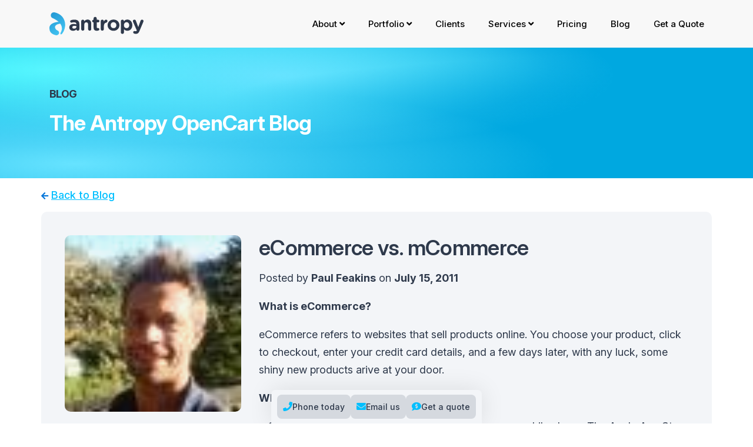

--- FILE ---
content_type: text/html; charset=UTF-8
request_url: https://www.antropy.co.uk/blog/ecommerce-vs-mcommerce/
body_size: 29156
content:
<!DOCTYPE html>
<html lang="en">
<head>
    <meta http-equiv="X-UA-Compatible" content="IE=edge">
        <link rel="stylesheet" type="text/css" href="/application/themes/antropy5/css/bootstrap.css">
    <link rel="preconnect" href="https://fonts.googleapis.com">
    <link rel="preconnect" href="https://fonts.gstatic.com" crossorigin>
    <link href="https://fonts.googleapis.com/css2?family=Inter:ital,opsz,wght@0,14..32,100..900;1,14..32,100..900&display=swap" rel="stylesheet">
    <link href="/application/files/cache/css/antropy5/main.css?ts=1767716447" rel="stylesheet" type="text/css" media="all">    
<title>eCommerce vs. mCommerce - Antropy - OpenCart Developers</title>

<meta http-equiv="content-type" content="text/html; charset=UTF-8">
<meta name="description" content="eCommerce refers to websites that sell products online....">
<meta name="generator" content="Concrete CMS">
<link rel="shortcut icon" href="https://www.antropy.co.uk/application/files/7417/3461/8045/favicon.ico" type="image/x-icon">
<link rel="icon" href="https://www.antropy.co.uk/application/files/7417/3461/8045/favicon.ico" type="image/x-icon">
<link rel="canonical" href="https://www.antropy.co.uk/blog/ecommerce-vs-mcommerce/">
<script type="text/javascript">
    var CCM_DISPATCHER_FILENAME = "/index.php";
    var CCM_CID = 3537;
    var CCM_EDIT_MODE = false;
    var CCM_ARRANGE_MODE = false;
    var CCM_IMAGE_PATH = "/concrete/images";
    var CCM_APPLICATION_URL = "https://www.antropy.co.uk";
    var CCM_REL = "";
    var CCM_ACTIVE_LOCALE = "en_GB";
    var CCM_USER_REGISTERED = false;
</script>

<link href="/concrete/css/fontawesome/all.css?ccm_nocache=c45111886956ecc85d42c8b1a61c026417467bd1" rel="stylesheet" type="text/css" media="all">
<script type="text/javascript" src="/concrete/js/jquery.js?ccm_nocache=c45111886956ecc85d42c8b1a61c026417467bd1"></script>
<link href="/application/files/cache/css/1b7309a0a33f6ff7a02c39bb13a79713250d1e91.css?ccm_nocache=c45111886956ecc85d42c8b1a61c026417467bd1" rel="stylesheet" type="text/css" media="all" data-source="/concrete/css/features/basics/frontend.css?ccm_nocache=c45111886956ecc85d42c8b1a61c026417467bd1 /concrete/css/features/navigation/frontend.css?ccm_nocache=c45111886956ecc85d42c8b1a61c026417467bd1 /concrete/css/features/imagery/frontend.css?ccm_nocache=c45111886956ecc85d42c8b1a61c026417467bd1 /concrete/css/features/social/frontend.css?ccm_nocache=c45111886956ecc85d42c8b1a61c026417467bd1">
<!-- Matomo -->
<script>
  var _paq = window._paq = window._paq || [];
  /* tracker methods like "setCustomDimension" should be called before "trackPageView" */
  _paq.push(['trackPageView']);
  _paq.push(['enableLinkTracking']);
  (function() {
    var u="https://traffic.antropy.co.uk/";
    _paq.push(['setTrackerUrl', u+'matomo.php']);
    _paq.push(['setSiteId', '2']);
    var d=document, g=d.createElement('script'), s=d.getElementsByTagName('script')[0];
    g.async=true; g.src=u+'matomo.js'; s.parentNode.insertBefore(g,s);
  })();
</script>
<!-- End Matomo Code -->

<!-- Google Verification -->
<meta name="verify-v1" content="vA8fLBNyunguNVE9hvnQg5D8DBwsYkftvGnf6bj7vfA=" />

<!-- Google Tag Manager -->
<script>(function(w,d,s,l,i){w[l]=w[l]||[];w[l].push({'gtm.start':
new Date().getTime(),event:'gtm.js'});var f=d.getElementsByTagName(s)[0],
j=d.createElement(s),dl=l!='dataLayer'?'&l='+l:'';j.async=true;j.src=
'https://www.googletagmanager.com/gtm.js?id='+i+dl;f.parentNode.insertBefore(j,f);
})(window,document,'script','dataLayer','GTM-P7Q28MF');</script>
<!-- End Google Tag Manager -->

<!-- Google tag (gtag.js) -->
<script async src="https://www.googletagmanager.com/gtag/js?id=AW-1056802442"></script> <script> window.dataLayer = window.dataLayer || []; function gtag(){dataLayer.push(arguments);} gtag('js', new Date()); gtag('config', 'AW-1056802442'); </script>

<!-- Google tag (gtag.js) -->
<script async src="https://www.googletagmanager.com/gtag/js?id=G-BYZE07Z9WD"></script>
<script>
window.dataLayer = window.dataLayer || [];
function gtag(){dataLayer.push(arguments);}
gtag('js', new Date());

gtag('config', 'G-BYZE07Z9WD');
</script>

<!-- Google AdWords Phone Number Tracking -->
<script type="text/javascript">
(function(a,e,c,f,g,b,d){var h={ak:"1056802442",cl:"9RdvCNin2mQQio329wM"};a[c]=a[c]||function(){(a[c].q=a[c].q||[]).push(arguments)};a[f]||(a[f]=h.ak);b=e.createElement(g);b.async=1;b.src="//www.gstatic.com/wcm/loader.js";d=e.getElementsByTagName(g)[0];d.parentNode.insertBefore(b,d);a._googWcmGet=function(b,d,e){a[c](2,b,h,d,null,new Date,e)}})(window,document,"_googWcmImpl","_googWcmAk","script");
</script>

<!-- MS clarity -->
<script type="text/javascript">
    (function(c,l,a,r,i,t,y){
        c[a]=c[a]||function(){(c[a].q=c[a].q||[]).push(arguments)};
        t=l.createElement(r);t.async=1;t.src="https://www.clarity.ms/tag/"+i;
        y=l.getElementsByTagName(r)[0];y.parentNode.insertBefore(t,y);
    })(window, document, "clarity", "script", "lk5zthed8z");
</script>    <meta name="viewport" content="width=device-width, initial-scale=1.0">
    <script>
        if (navigator.userAgent.match(/IEMobile\/10\.0/)) {
            var msViewportStyle = document.createElement('style');
            msViewportStyle.appendChild(
                document.createTextNode(
                    '@-ms-viewport{width:auto!important}'
                )
            );
            document.querySelector('head').appendChild(msViewportStyle);
        }
    </script>
    <link rel="stylesheet" href="https://cdn.jsdelivr.net/npm/swiper@11/swiper-bundle.min.css" />
    <script src="https://cdn.jsdelivr.net/npm/swiper@11/swiper-bundle.min.js"></script>
    <script type="text/javascript" src="/application/themes/antropy5/js/us-pricing.js"></script>
</head>
<body>

    <!-- Google Tag Manager (noscript) -->
	<noscript><iframe src="https://www.googletagmanager.com/ns.html?id=GTM-P7Q28MF" height="0" width="0" style="display:none;visibility:hidden"></iframe></noscript>
	<!-- End Google Tag Manager (noscript) -->
	
	<!-- Matomo -->
	<noscript><p><img src="https://traffic.antropy.co.uk/matomo.php?idsite=2&amp;rec=1" style="border:0;" alt="" /></p></noscript>
	<!-- End Matomo Code -->
	
	<!-- Google Code for Email Link Clicked Conversion Page
	In your html page, add the snippet and call
	goog_report_conversion when someone clicks on the
	chosen link or button. -->
	<script type="text/javascript">
	  /* <![CDATA[ */
	  goog_snippet_vars = function() {
	    var w = window;
	    w.google_conversion_id = 1056802442;
	    w.google_conversion_label = "fobJCKi-yGQQio329wM";
	    w.google_conversion_value = 200.00;
	    w.google_conversion_currency = "GBP";
	    w.google_remarketing_only = false;
	  }
	  // DO NOT CHANGE THE CODE BELOW.
	  goog_report_conversion = function(url) {
	    goog_snippet_vars();
	    window.google_conversion_format = "3";
	    var opt = new Object();
	    opt.onload_callback = function() {
	    if (typeof(url) != 'undefined') {
	      window.location = url;
	    }
	  }
	  var conv_handler = window['google_trackConversion'];
	  if (typeof(conv_handler) == 'function') {
	    conv_handler(opt);
	  }
	}
	/* ]]> */
	</script>
	<script type="text/javascript"
	  src="//www.googleadservices.com/pagead/conversion_async.js">
	</script>

<div class="ccm-page ccm-page-id-3537 page-type-blog-entry page-template-blog-entry ccm-production-mode-development">

<header class="sticky">
	<div class="container">
		<div class="flex-row">
			<div class="item-left logo">
                    <a href="/">

    <img src="/application/files/8017/3263/1752/antropy-dark.svg" alt="Antropy" class="ccm-svg ccm-image-block img-fluid bID-385">

</a>			</div>

			<div class="item-right">
            <div class="menu-overlay"></div>
				<nav class="menu">
					<div class="mobile-menu-head">
						<div class="go-back"><i class="fa fa-angle-left"></i></div>
						<div class="current-menu-title"></div>
						<div class="mobile-menu-close">&times;</div>
					</div>
						

    
<ul class="menu-main">
    <li class="has-children">
                <a href="https://www.antropy.co.uk/about/" target="_self">
            About <i class="fa fa-angle-down"></i>        </a>

                    <div class="sub-menu menu-single">
                                                    <div class="list-item list-item-mobile-only">
                        <ul><li><a href="https://www.antropy.co.uk/about/" target="_self">About Antropy</a></li></ul>
                    </div>
                                                    <div class="list-item">
                        
                        <ul >
                                                            <li><a href="https://www.antropy.co.uk/meet-the-team/" target="_self">Meet the Team</a></li>
                                                    </ul>

                    </div>
                                    <div class="list-item">
                        
                        <ul >
                                                            <li><a href="https://www.antropy.co.uk/learn-more-about-opencart/" target="_self">About OpenCart</a></li>
                                                    </ul>

                    </div>
                                    <div class="list-item">
                        
                        <ul >
                                                            <li><a href="https://www.antropy.co.uk/careers/" target="_self">Careers</a></li>
                                                    </ul>

                    </div>
                                            </div>
            </li>
    <li class="has-children">
                <a href="https://www.antropy.co.uk/portfolio/opencart/" target="_self">
            Portfolio <i class="fa fa-angle-down"></i>        </a>

                    <div class="sub-menu menu-single">
                                                                    <div class="list-item">
                        
                        <ul >
                                                            <li><a href="https://www.antropy.co.uk/portfolio/opencart/" target="_self">OpenCart</a></li>
                                                    </ul>

                    </div>
                                    <div class="list-item">
                        
                        <ul >
                                                            <li><a href="https://www.antropy.co.uk/portfolio/concrete-cms/" target="_self">Concrete CMS</a></li>
                                                    </ul>

                    </div>
                                    <div class="list-item">
                        
                        <ul >
                                                            <li><a href="https://www.antropy.co.uk/portfolio/wordpress/" target="_self">WordPress</a></li>
                                                    </ul>

                    </div>
                                    <div class="list-item">
                        
                        <ul >
                                                            <li><a href="https://www.antropy.co.uk/portfolio/other/" target="_self">Other</a></li>
                                                    </ul>

                    </div>
                                            </div>
            </li>
    <li >
                <a href="https://www.antropy.co.uk/clients/" target="_self">
            Clients         </a>

            </li>
    <li class="has-children">
                <a href="https://www.antropy.co.uk/services/" target="_self">
            Services <i class="fa fa-angle-down"></i>        </a>

                    <div class="sub-menu mega-menu menu-columns">
                <div class="container">                                                    <div class="list-item">
                                                    <a href="https://www.antropy.co.uk/opencart-services/" class="title">OpenCart Services</a>
                        
                        <ul class="multi-column-list">
                                                                <li>
                                        <img src="https://www.antropy.co.uk/application/files/1417/3400/7957/web_dev.svg" alt="Website Development" class="icon"/>                                        <a href="https://www.antropy.co.uk/opencart-services/opencart-website-development/">Website Development</a>
                                    </li>
                                                                        <li>
                                        <img src="https://www.antropy.co.uk/application/files/6317/3400/7551/upgrades.svg" alt="Version Upgrades" class="icon"/>                                        <a href="https://www.antropy.co.uk/opencart-services/opencart-upgrades/">Version Upgrades</a>
                                    </li>
                                                                        <li>
                                        <img src="https://www.antropy.co.uk/application/files/1017/3400/7590/support.svg" alt="Support Packages" class="icon"/>                                        <a href="https://www.antropy.co.uk/opencart-services/opencart-support-packages/">Support Packages</a>
                                    </li>
                                                                        <li>
                                        <img src="https://www.antropy.co.uk/application/files/5617/3400/7669/design.svg" alt="Design Refresh" class="icon"/>                                        <a href="https://www.antropy.co.uk/opencart-services/design-refresh/">Design Refresh</a>
                                    </li>
                                                                        <li>
                                        <img src="https://www.antropy.co.uk/application/files/6217/2977/1516/bug.svg" alt="Bug Fixing" class="icon"/>                                        <a href="https://www.antropy.co.uk/opencart-services/opencart-bug-fix/">Bug Fixing</a>
                                    </li>
                                                                        <li>
                                        <img src="https://www.antropy.co.uk/application/files/2317/3400/7705/hosting.svg" alt="Web Hosting" class="icon"/>                                        <a href="https://www.antropy.co.uk/opencart-services/opencart-hosting/">Web Hosting</a>
                                    </li>
                                                                        <li>
                                        <img src="https://www.antropy.co.uk/application/files/4417/3400/7806/extension.svg" alt="Extension Development" class="icon"/>                                        <a href="https://www.antropy.co.uk/opencart-services/opencart-extensions/">Extension Development</a>
                                    </li>
                                                                        <li>
                                        <img src="https://www.antropy.co.uk/application/files/5517/3400/7806/theme.svg" alt="Theme Builds" class="icon"/>                                        <a href="https://www.antropy.co.uk/opencart-services/theme-builds/">Theme Builds</a>
                                    </li>
                                                                        <li>
                                        <img src="https://www.antropy.co.uk/application/files/3817/3400/7806/prepaid.svg" alt="Pre-Paid Blocks of Hours" class="icon"/>                                        <a href="https://www.antropy.co.uk/opencart-services/pre-paid-blocks-of-hours/">Pre-Paid Blocks of Hours</a>
                                    </li>
                                                                        <li>
                                        <img src="https://www.antropy.co.uk/application/files/2517/2977/1728/website.svg" alt="Website Rebuilds" class="icon"/>                                        <a href="https://www.antropy.co.uk/opencart-services/opencart-rebuilds/">Website Rebuilds</a>
                                    </li>
                                                                        <li>
                                        <img src="https://www.antropy.co.uk/application/files/4917/3400/7806/health.svg" alt="Website Health Check" class="icon"/>                                        <a href="https://www.antropy.co.uk/opencart-services/technical-audit/">Website Health Check</a>
                                    </li>
                                                            </ul>

                    </div>
                                    <div class="list-item">
                                                    <a href="https://www.antropy.co.uk/marketing-services/" class="title">Marketing Services</a>
                        
                        <ul >
                                                                <li>
                                        <img src="https://www.antropy.co.uk/application/files/3217/3400/8053/calendar.svg" alt="Monthly Marketing Support" class="icon"/>                                        <a href="https://www.antropy.co.uk/marketing-services/marketing-support/">Monthly Marketing Support</a>
                                    </li>
                                                                        <li>
                                        <img src="https://www.antropy.co.uk/application/files/2517/2977/1728/website.svg" alt="Free Website Grader" class="icon"/>                                        <a href="https://www.antropy.co.uk/marketing-services/ecommerce-website-grader/">Free Website Grader</a>
                                    </li>
                                                            </ul>

                    </div>
                                </div>            </div>
            </li>
    <li >
                <a href="https://www.antropy.co.uk/pricing/" target="_self">
            Pricing         </a>

            </li>
    <li >
                <a href="https://www.antropy.co.uk/blog/" target="_self">
            Blog         </a>

            </li>
    <li >
                <a href="https://www.antropy.co.uk/quote/" target="_self">
            Get a Quote         </a>

            </li>
</ul>


				</nav>

				<div class="mobile-menu-trigger">
					<span></span>
				</div>
			</div>
		</div>
	</div>
</header>
<main>
    

        <div class="ccm-custom-style-container ccm-custom-style-blogentryhero-291 ccm-block-custom-template-general-hero general-hero"
            >
    <div class="antropy-hero general-hero">
	<div style="--image: url('https://www.antropy.co.uk/application/files/1317/2977/7907/hero-waves.svg');"class="hero-background"></div>
	<div class="hero-content">
		<div class="container">
		<p>Blog</p>
<h1>The Antropy OpenCart Blog</h1>		</div>
	</div>
</div>

    </div>

    <div class="container back-to-blog">
        <div><i class="fas fa-arrow-left"></i> <a href="/blog">Back to Blog</a></div>
    </div>

    <div class="container blog-entry">
        <div class="image-section">
            <img class="thumb" src="https://www.antropy.co.uk/application/files/1317/5880/6891/3e45e43d465065101c34933cf96d3a6a.jpg" alt="eCommerce vs. mCommerce">        </div>

        <div class="text-section">
            <h1 class="title">eCommerce vs. mCommerce</h1>

                        <p class="meta">Posted by <strong>Paul Feakins</strong> on <strong>July 15, 2011</strong></p>

            

    <p><strong>What is eCommerce?</strong></p>
<p>eCommerce refers to websites that sell products online. You choose your product, click to checkout, enter your credit card details, and a few days later, with any luck, some shiny new products arive at your door.</p>
<p><strong>What is mCommerce?</strong></p>
<p>mCommerce is the same, but where this is done on a mobile phone. The Apple App Store is a good example of this. While their products are generally downloaded, the principle is the same.</p>
<p><strong>How do you make sure you're ready for mCommerce?</strong></p>
<p>If you have an eCommerce shop, the chances are that it will be usable on smart phones like the iPhone, but it's also likely that the experience won't be that great and will involve zooming in and out to get through the process.</p>
<p>A better solution would be to have an optimized version of the website for mobile devices. You can still use your product database and images but it's a good idea to detect what platform your users are on and if it's a mobile device, offer the following usability enhancements:</p>
<ul>
<li>A simplified and thinner version of the website to fit the smaller screen.</li>
<li>Bigger buttons to help with big fingers and small touch screens. </li>
<li>Pre-populated data where possible to mimimize typing. </li>
<li>Cut down graphics to increase speed (product images and website design elements).</li>
<li>More concise text to increase readability.</li>
</ul>
<p>While eCommerce is comfortably growing with 7% of retail now happening online, currently only 0.14% of all retail sales happen on a mobile device. As mobile devices continue to increase dramatically in performance and usage, this figure is sure to rise.</p>
	<div style="clear: both; height: 0px;"></div><div style="clear: both; height: 15px;"></div>
        </div>
    </div>

    

<div class="container"><div class="row"><div class="col-sm-12">    <div style="clear: both; height: 0px;"></div>

<div id="disqus_thread"></div>
<script type="text/javascript">
	var disqus_shortname = 'Antropy';
	var disqus_identifier = 'antropy-article-129';
	var disqus_url = 'https://www.antropy.co.uk/blog/ecommerce-vs-mcommerce/';
	var disqus_developer = 0;

	(function() {
		var dsq = document.createElement('script'); dsq.type = 'text/javascript'; dsq.async = true;
		dsq.src = 'https://' + disqus_shortname + '.disqus.com/embed.js';
		(document.getElementsByTagName('head')[0] || document.getElementsByTagName('body')[0]).appendChild(dsq);
	})();
</script>
<noscript>Please enable JavaScript to view the <a href="http://disqus.com/?ref_noscript">comments powered by Disqus.</a></noscript>
<a href="http://disqus.com" class="dsq-brlink">blog comments powered by <span class="logo-disqus">Disqus</span></a>
<div style="clear: both; height: 15px;"></div>
</div></div></div></main>

<link rel="stylesheet" href="/application/themes/antropy5/js/highlight/styles/atom-one-dark.css">
<script src="/application/themes/antropy5/js/highlight/highlight.pack.js"></script>
<script>
$(document).ready(function() {
	$('pre').each(function(i, block) {
		hljs.highlightBlock(block);
	});
});
</script>


<div class="sticky-footer ">
    

    <a class="phone" href="tel:+442081231273"><i class="fa fa-phone" aria-hidden="true"></i> Phone today</a>
<a class="email" href="mailto:info@antropy.co.uk"><i class="fa fa-envelope" aria-hidden="true"></i> Email us</a>
<a class="quote" href="/quote/"><i class="fa fa-comment-dollar" aria-hidden="true"></i> Get a quote</a>
</div>

<footer>
    <section>
        <div class="container">
            <div class="row">
                <div class="col-sm-3">
                    

    <h4>About</h4>
<ul>
    <li><a href="/about">About Antropy</a></li>
    <li><a href="/meet-the-team">Our Team</a></li>
    <li><a href="/portfolio">Portfolio</a></li>
    <li><a href="/blog">Blog</a></li>
    <li><a href="/quote">Get a Quote</a></li>
</ul>
                </div>
                <div class="col-sm-3">
                    

    <h4>Services</h4>
<ul>
    <li><a href="/opencart-services/opencart-website-development">Website Development</a></li>
    <li><a href="/opencart-services/design-refresh">Website Design</a></li>
    <li><a href="/opencart-services/opencart-hosting">Web Hosting</a></li>
    <li><a href="/opencart-services/opencart-bug-fix">Bug Fixing</a></li>
    <li><a href="/marketing-services/marketing-audit">Marketing Audit</a></li>
</ul>
                </div>
                <div class="col-sm-3">
                    

    <h4>Socials</h4>


    
<div id="ccm-block-social-links189" class="ccm-block-social-links">
    <ul class="list-inline">
                <li class="list-inline-item">
                <a target="_blank" rel="noopener noreferrer" href="https://www.facebook.com/Antropy.co.uk"
                    aria-label="Facebook"><i class="fab fa-facebook" aria-hidden="true" title="Facebook"></i></a>
            </li>
                    <li class="list-inline-item">
                <a target="_blank" rel="noopener noreferrer" href="https://www.instagram.com/antropy.co.uk/"
                    aria-label="Instagram"><i class="fab fa-instagram" aria-hidden="true" title="Instagram"></i></a>
            </li>
                    <li class="list-inline-item">
                <a target="_blank" rel="noopener noreferrer" href="https://www.linkedin.com/company/1883387/"
                    aria-label="LinkedIn"><i class="fab fa-linkedin" aria-hidden="true" title="LinkedIn"></i></a>
            </li>
                    <li class="list-inline-item">
                <a target="_blank" rel="noopener noreferrer" href="https://x.com/antropycouk"
                    aria-label="X"><svg width="16" height="16" viewBox="0 0 300 300" version="1.1" xmlns="http://www.w3.org/2000/svg"><path fill="currentColor" d="M178.57 127.15 290.27 0h-26.46l-97.03 110.38L89.34 0H0l117.13 166.93L0 300.25h26.46l102.4-116.59 81.8 116.59h89.34M36.01 19.54H76.66l187.13 262.13h-40.66"/></svg></a>
            </li>
            </ul>
</div>



    <p><a class="phone" href="tel:02081231273"><span class="icon"><i class="fa fa-phone"></i></span> 0208 123 1273</a></p>



        <div class="ccm-custom-style-container ccm-custom-style-footersocial-199"
        id="footer-badge"
            >
    <img src="/application/files/8117/2916/9146/gold-badge.svg" alt="OpenCart Gold Partner" class="ccm-svg ccm-image-block img-fluid bID-199">

    </div>
                </div>
                <div class="col-sm-3 newsletter-form">
                    

    <h4>Let's stay connected</h4>
<p>Subscribe now and receive exclusive access to our newsletter!</p>

                    <form class="footer-newsletter" method="post" action="/application/blocks/external_form/form/footer_newsletter.php?send">
                        <span class="newsletter-message error"></span>
                        <span class="newsletter-message success"></span>
                        <input class="form-control" type="text" name="name" autocomplete="given-name" placeholder="First name" required>
                        <input class="form-control" type="email" name="email" autocomplete="email" placeholder="Email address" required>
                        <input type="hidden" name="mm" value="" />
                        <button id="newsletter-submit" class="btn-primary" type="submit">Subscribe <i class="fas fa-arrow-right"></i></button>
                    </form>
                </div>
            </div>
        </div>
    </section>
</footer>

<footer class="terms">
    <div class="container">
        <div class="row">
            <div class="col-sm-12 text-center">
                

    <span>Antropy Ltd is a company registered in England and Wales with company number 6468795 | VAT No. 924316341 | <a href="/terms-and-privacy/">Terms & Privacy</a></span>
                <span id="ccm-account-menu-container"></span>
            </div>
        </div>
    </div>
</footer>


</div>

<script type="text/javascript" src="/concrete/js/bootstrap.js?ccm_nocache=75538baa5f36070e9a202c0736d2548404946599"></script>
<script type="text/javascript" src="/application/files/cache/js/4f4c69cec65e8abc108a9ed9cafe6259a024a9d4.js?ccm_nocache=c45111886956ecc85d42c8b1a61c026417467bd1" data-source="/concrete/js/features/navigation/frontend.js?ccm_nocache=c45111886956ecc85d42c8b1a61c026417467bd1 /application/blocks/autonav/templates/mega_menu/view.js?ccm_nocache=c45111886956ecc85d42c8b1a61c026417467bd1 /concrete/js/features/imagery/frontend.js?ccm_nocache=c45111886956ecc85d42c8b1a61c026417467bd1"></script>
<script type="text/javascript" src="/application/themes/antropy5/js/main.js"></script>

    <script type="text/javascript" src="/application/themes/antropy5/js/traffic.js?v=1769116329"></script>

    <!-- Start of StatCounter Code -->
	<script type="text/javascript">
	var sc_project=4330580; 
	var sc_invisible=1; 
	var sc_partition=54; 
	var sc_click_stat=1; 
	var sc_security="e7212157"; 
	</script>
	<script type="text/javascript" src="//www.statcounter.com/counter/counter.js"></script><noscript><div class="statcounter"><a title="web stats" href="//www.statcounter.com/" target="_blank"><img class="statcounter" src="//c.statcounter.com/4330580/0/e7212157/1/" alt="web stats" /></a></div></noscript>
	<!-- End of StatCounter Code -->

<!-- Speeds up pageloads instant.page -->
<script src="//instant.page/5.2.0" type="module" integrity="sha384-jnZyxPjiipYXnSU0ygqeac2q7CVYMbh84q0uHVRRxEtvFPiQYbXWUorga2aqZJ0z"></script>

</body>
</html>


--- FILE ---
content_type: text/css
request_url: https://www.antropy.co.uk/application/files/cache/css/antropy5/main.css?ts=1767716447
body_size: 65754
content:
.clear_float:before,.clear_float:after{display:table;content:" "}.clear_float:after{clear:both}:root{--color-primary:#00bfff;--color-secondary:#0074d9;--color-info:#0074d9;--color-success:#27ae60;--color-warning:#e2b93b;--color-error:#eb5757;--color-text:#2e394b;--color-gray:#f4f5f9;--color-darkgray:#697a95;--color-footer-bg:#19202b;--color-antro-pink:#ff00d2;--color-antro-green:#00da3c;--color-antro-orange:#fd8603;--font-family:'Inter',sans-serif;--font-size-base:18px;--font-size-12:.6667rem;--font-size-14:.78rem;--font-size-16:.89rem;--font-size-18:1rem;--font-size-20:1.11rem;--font-size-22:1.22rem;--font-size-24:1.33rem;--font-size-28:1.56rem;--font-size-30:1.67rem;--font-size-34:1.89rem;--font-size-36:2rem;--font-size-40:2.22rem;--font-size-44:2.44rem;--font-size-48:2.67rem;--font-size-52:2.89rem;--font-size-56:3.11rem}html,body{font-family:var(--font-family);font-size:var(--font-size-base)}.ccm-page>header{display:block;background-color:#F8F8F8;width:100%;position:relative;z-index:5}.ccm-page>header.sticky{position:sticky;top:0}.ccm-page>header .v-center{align-items:center}.ccm-page>header ul{list-style:none;margin:0;padding:0}.ccm-page>header .flex-row{display:flex;flex-wrap:wrap}.ccm-page>header .item-left{flex:0 0 17%;margin:auto}.ccm-page>header .logo a{font-size:30px;color:#000000;font-weight:700;text-decoration:none}.ccm-page>header .logo img{display:block;max-width:160px}.ccm-page>header .item-center{flex:0 0 66%}.ccm-page>header .item-right{flex:1 0 17%;display:flex;justify-content:flex-end}.ccm-page>header .item-right a{text-decoration:none;font-size:16px;color:#555555;display:inline-block;margin-left:10px;transition:color .3s ease}.ccm-page>header .menu ul li{display:inline-block;line-height:50px;margin-left:25px;padding:15px 0 15px 0}.ccm-page>header .menu ul li>a{font-size:15px;font-weight:500;color:#000000;position:relative;transition:color .3s ease}.ccm-page>header .menu ul li>a.glowie{animation:pulsating 3s ease-in-out infinite}.ccm-page>header .menu ul li>a.active{color:var(--color-primary)}.ccm-page>header .menu ul li .sub-menu{position:absolute;z-index:500;background-color:#ffffff;box-shadow:0px 20px 15px -25px rgba(0,0,0,0.3);padding:10px;transition:all .25s ease-out;margin-top:15px;opacity:0;visibility:hidden}.ccm-page>header .menu ul li .sub-menu>ul>li{line-height:1}.ccm-page>header .menu ul li .sub-menu>ul>li>a{display:inline-block;padding:10px 0;font-size:15px;color:#555555;transition:color .3s ease;text-decoration:none;text-transform:capitalize}.ccm-page>header .menu ul li .menu-single{min-width:280px;max-width:350px}.ccm-page>header .menu ul li .list-item ul{column-count:1}.ccm-page>header .menu ul li .list-item ul li{break-inside:avoid;padding:5px 0}.ccm-page>header .menu ul li .list-item .multi-column-list{column-count:3;column-gap:0}.ccm-page>header .menu ul li .sub-menu.mega-menu{left:50%;transform:translateX(-50%)}.ccm-page>header .menu ul li .sub-menu.mega-menu>.container>.list-item>ul>li{line-height:1;display:block;margin-left:0;width:14rem}.ccm-page>header .menu ul li .sub-menu.mega-menu>.container>.list-item>ul>li img.icon{width:20px;height:20px;object-fit:contain;margin-top:0}.ccm-page>header .menu ul li .sub-menu.mega-menu>.container>.list-item>ul>li>a{padding:10px 0;margin-left:5px;display:inline-block;font-size:15px;color:#555555;transition:color .3s ease}.ccm-page>header .menu ul li .sub-menu.mega-menu>.container>.list-item>ul>li>a:hover{color:var(--color-primary)}.ccm-page>header .menu ul li .sub-menu.menu-columns{width:100%;display:flex;flex-wrap:wrap;padding:20px 15px}.ccm-page>header .menu ul li .sub-menu.menu-columns .container{display:flex;flex-wrap:wrap}.ccm-page>header .menu ul li .sub-menu.menu-columns>.container>.list-item .title{display:block;font-size:16px;color:var(--color-text);font-weight:500;line-height:1;padding:10px 0}.ccm-page>header .menu ul li .sub-menu.menu-columns>.container>.list-item a.title{color:var(--color-text);margin-left:0;margin-bottom:0.5rem}.ccm-page>header .menu ul li .sub-menu.menu-columns>.container>.list-item a.title:hover{color:var(--color-primary)}.ccm-page>header .menu ul li .sub-menu.menu-columns>.container>.list-item.text-center .title{text-align:center}.ccm-page>header .menu ul li .sub-menu.menu-columns>.container>.list-item img{max-width:100%;width:100%;vertical-align:middle;margin-top:10px;height:300px;object-fit:cover}.ccm-page>header .menu ul li .sub-menu.mega-menu>.list-item>ul>li>a:hover,.ccm-page>header .menu ul li .sub-menu>ul>li>a:hover{color:var(--color-primary)}.ccm-page>header .item-right a:hover{color:var(--color-primary)}.ccm-page>header .menu>ul>li:hover>a{color:var(--color-primary)}.mobile-menu-head,.mobile-menu-trigger{display:none}@media (min-width:992px){.ccm-page>header .menu>ul>li.has-children:hover .sub-menu{z-index:500;pointer-events:all;margin-top:15px;visibility:visible;opacity:1}.ccm-page>header .menu ul li .list-item.list-item-mobile-only{display:none}}@media (max-width:991px){.v-center{justify-content:space-between}.ccm-page>header>.container{padding-top:calc(var(--bs-gutter-x) * 0.5);padding-bottom:calc(var(--bs-gutter-x) * 0.5)}.ccm-page>header .item-center{order:3;flex:0 0 100%}.ccm-page>header .item-left,.ccm-page>header .item-right{flex:1}.ccm-page>header .mobile-menu-trigger{display:flex;height:30px;width:30px;margin-left:15px;cursor:pointer;align-items:center;justify-content:center}.ccm-page>header .mobile-menu-trigger span{display:block;height:2px;background-color:#333333;width:24px;position:relative}.ccm-page>header .mobile-menu-trigger span:before,.ccm-page>header .mobile-menu-trigger span:after{content:'';position:absolute;left:0;width:100%;height:100%;background-color:#333333}.ccm-page>header .mobile-menu-trigger span:before{top:-6px}.ccm-page>header .mobile-menu-trigger span:after{top:6px}.ccm-page>header .item-right{align-items:center}.ccm-page>header .menu{position:fixed;width:320px;background-color:#ffffff;left:0;top:0;height:100%;overflow:hidden;transform:translate(-100%);transition:all .5s ease;z-index:1099}.ccm-page>header .menu.active{transform:translate(0%)}.ccm-page>header .menu>ul>li{line-height:1;margin:0;display:block;padding:0}.ccm-page>header .menu>ul>li>a{line-height:70px;height:70px;padding:0 50px 0 15px;display:block;border-bottom:1px solid rgba(0,0,0,0.1);margin-left:0}.ccm-page>header .menu>ul>li>a i{position:absolute;height:70px;width:30px;top:0;right:0;text-align:center;line-height:50px;transform:rotate(-90deg);pointer-events:none}.ccm-page>header .menu .mobile-menu-head{display:flex;height:50px;border-bottom:1px solid rgba(0,0,0,0.1);justify-content:space-between;align-items:center;position:relative;z-index:501;position:sticky;background-color:#ffffff;top:0}.ccm-page>header .menu .mobile-menu-head .go-back{height:50px;width:50px;border-right:1px solid rgba(0,0,0,0.1);cursor:pointer;line-height:50px;text-align:center;color:#000000;font-size:16px;display:none}.ccm-page>header .menu .mobile-menu-head.active .go-back{display:block}.ccm-page>header .menu .mobile-menu-head .current-menu-title{font-size:15px;font-weight:500;color:#000000}.ccm-page>header .menu .mobile-menu-head .mobile-menu-close{height:50px;width:50px;border-left:1px solid rgba(0,0,0,0.1);cursor:pointer;line-height:50px;text-align:center;color:#000000;font-size:25px}.ccm-page>header .menu .menu-main{height:100%;overflow-x:hidden;overflow-y:auto}.ccm-page>header .menu>ul>li .sub-menu{visibility:visible;opacity:1;position:absolute;box-shadow:none;margin:0;padding:15px;top:0;left:0;width:100%;height:100%;padding-top:65px;max-width:none;min-width:auto;display:none;transform:translateX(0%);overflow-y:auto}.ccm-page>header .menu>ul>li .sub-menu.mega-menu{visibility:visible;opacity:1;position:absolute;box-shadow:none;margin:0;padding:15px;top:0;left:0;width:100%;height:100%;padding-top:65px;max-width:none;min-width:auto;display:none;transform:translateX(0%);overflow-y:auto}.ccm-page>header .menu>ul>li .sub-menu.mega-menu .container{display:block}.ccm-page>header .menu>ul>li .sub-menu.mega-menu .list-item .multi-column-list{column-count:1;column-gap:0}.ccm-page>header .menu>ul>li .sub-menu.active{display:block}.ccm-page>header .menu>ul>li .sub-menu.menu-columns>.list-item{flex:0 0 100%;padding:0px}.ccm-page>header .menu>ul>li .sub-menu.menu-columns>.list-item img{margin-top:0}.ccm-page>header .menu>ul>li .sub-menu.menu-columns>.list-item.text-center .title{margin-bottom:20px}.ccm-page>header .menu>ul>li .sub-menu.menu-columns>.list-item.text-center:last-child .title{margin-bottom:0px}.ccm-page>header .menu>ul>li .sub-menu>ul>li>a{display:block}.ccm-page>header .menu>ul>li .sub-menu.mega-menu>.list-item>ul{margin-bottom:15px}.ccm-page>header .menu>ul>li .sub-menu.mega-menu>.list-item>ul li a{display:block}@keyframes slideLeft{0%{opacity:0;transform:translateX(100%)}100%{opacity:1;transform:translateX(0%)}}@keyframes slideRight{0%{opacity:1;transform:translateX(0%)}100%{opacity:0;transform:translateX(100%)}}.menu-overlay{position:fixed;background-color:rgba(0,0,0,0.5);left:0;top:0;width:100%;height:100%;z-index:1098;visibility:hidden;opacity:0;transition:all .5s ease}.menu-overlay.active{visibility:visible;opacity:1}}@keyframes pulsating{0%{color:var(--color-antro-orange);text-shadow:0 0 8px var(--color-antro-orange)}50%{color:var(--color-antro-pink);text-shadow:0 0 8px var(--color-antro-pink)}100%{color:var(--color-antro-orange);text-shadow:0 0 8px var(--color-antro-orange)}}div.ccm-page div.ccm-system-errors{margin-top:40px}@media (prefers-reduced-motion:no-preference){@keyframes grow{from{transform:scale(0)}to{transform:scale(1)}}@keyframes glow{0%{filter:drop-shadow(0 0 .65rem #f8aa31)}50%{filter:drop-shadow(0 0 1.75rem #f8aa31)}100%{filter:drop-shadow(0 0 .65rem #f8aa31)}}}div.ccm-page a{transition:all .3s ease;font-weight:500}div.ccm-page main p a{color:var(--color-text)}div.ccm-page main p a:hover{color:var(--color-primary)}div.ccm-page main h1,div.ccm-page main h2,div.ccm-page main h3,div.ccm-page main h4,div.ccm-page main h5{margin:0 0 15px 0;font-weight:600;letter-spacing:-0.72px;color:var(--color-text)}div.ccm-page main h1{font-size:var(--font-size-56)}div.ccm-page main h2{font-size:var(--font-size-36)}div.ccm-page main h3{font-size:var(--font-size-24)}div.ccm-page main h4{font-size:var(--font-size-20)}div.ccm-page main h5{font-size:var(--font-size-18)}div.ccm-page img{max-width:100%;height:auto}div.ccm-page .text-center{text-align:center}div.ccm-page .text-blue{color:var(--color-info)}div.ccm-page .testimonials-header{margin:75px 0}div.ccm-page .testimonials-header h2{font-size:var(--font-size-36);font-weight:bold;letter-spacing:-0.72px;text-transform:inherit}div.ccm-page .testimonials-header p{line-height:1.67;letter-spacing:-0.36px;text-align:center}div.ccm-page .testimonials-wrapper{overflow:hidden;max-width:1430px;margin:0 auto;position:relative;padding-bottom:70px}div.ccm-page .testimonials-wrapper.testimonials-wrapper-static{overflow:visible}div.ccm-page .testimonials-wrapper.testimonials-wrapper-static .row{justify-content:center}div.ccm-page .testimonials-wrapper.testimonials-wrapper-static .row .post{height:100%;justify-content:flex-start !important}div.ccm-page .testimonials-wrapper.testimonials-wrapper-swiper{padding-left:2rem;padding-right:2rem}div.ccm-page .testimonials-wrapper .testimonials-swiper{overflow:hidden;padding-right:50px;position:static}div.ccm-page .testimonials-wrapper .swiper-btn-prev,div.ccm-page .testimonials-wrapper .swiper-btn-next{position:absolute;top:60px;transform:translateY(-50%);width:40px;height:40px;display:flex;justify-content:center;align-items:center;cursor:pointer;z-index:1}div.ccm-page .testimonials-wrapper .swiper-btn-prev{left:-4px}div.ccm-page .testimonials-wrapper .swiper-btn-next{right:-4px}@media (max-width:767px){div.ccm-page .testimonials-wrapper .post-wrapper{padding:0 30px;width:100%}}div.ccm-page .testimonials-wrapper .post-wrapper .post{padding:20px 20px 30px 58px;border-radius:18px;background-color:#f3f5f8;position:relative}div.ccm-page .testimonials-wrapper .post-wrapper .post:before{content:' ';color:var(--color-secondary);opacity:0.5;font-family:monospace;position:absolute;right:25px;top:25px;width:60px;height:60px;background-image:url(/application/themes/antropy5/images/quotes.svg);background-repeat:no-repeat;background-size:contain}div.ccm-page .testimonials-wrapper .post-wrapper .post .thumb img{border:5px solid #f3f5f8;width:80px;height:80px;border-radius:50%;margin-right:15px;position:absolute;left:0;transform:translateX(-50%)}div.ccm-page .testimonials-wrapper .post-wrapper .post .title{font-size:var(--font-size-18);letter-spacing:-0.36px;text-align:left;color:var(--color-text);font-weight:600;margin-top:10px}div.ccm-page .testimonials-wrapper .post-wrapper .post .sub-title{font-size:var(--font-size-14);letter-spacing:-0.28px;text-align:left;color:var(--color-secondary);font-weight:600;margin-bottom:15px}div.ccm-page .testimonials-wrapper .post-wrapper .post .description{font-size:var(--font-size-16);line-height:1.5;letter-spacing:-0.32px;text-align:left;color:#000;width:90%}div.ccm-page .testimonials-row{row-gap:2rem;column-gap:3rem}@media (max-width:767px){div.ccm-page .services-section h2{font-size:var(--font-size-30)}}div.ccm-page .footer-cta,div.ccm-page .blue-waves{background-color:#006bcd;background-image:url(/application/themes/antropy5/images/cta-bg.png);background-position:bottom;background-size:cover;background-repeat:no-repeat}div.ccm-page .footer-cta h1,div.ccm-page .blue-waves h1,div.ccm-page .footer-cta h2,div.ccm-page .blue-waves h2{color:#fff;font-size:var(--font-size-36);font-weight:bold;text-transform:unset;letter-spacing:-0.72px;margin-bottom:25px}div.ccm-page .footer-cta p,div.ccm-page .blue-waves p{line-height:1.67;letter-spacing:-0.36px;color:#fff}div.ccm-page .footer-cta{padding:100px 30px}@media (min-width:1400px){div.ccm-page .footer-cta .container{max-width:720px}}div.ccm-page .full-gray{background-color:#f3f5f8;padding:80px 15px}div.ccm-page .full-gray h1,div.ccm-page .full-gray h2{font-size:var(--font-size-36);font-weight:bold;text-transform:unset;letter-spacing:-0.72px;margin-bottom:25px}div.ccm-page .full-gray p{line-height:1.67;letter-spacing:-0.36px}div.ccm-page .full-gray .image-row{margin-top:35px;display:flex;justify-content:space-between;align-items:center}div.ccm-page .full-gray .image-row img{height:auto}div.ccm-page .homepage-split{background-image:url(/application/themes/antropy5/images/dotted-map.png);background-size:60%;background-repeat:no-repeat;background-position:right;padding:5rem 0}div.ccm-page .homepage-split h2{font-size:var(--font-size-36);font-weight:bold;text-transform:unset;letter-spacing:-0.72px;margin-bottom:25px}div.ccm-page .homepage-split .ccm-layout-column-wrapper{display:flex;align-items:center}div.ccm-page .homepage-split .ccm-layout-column-wrapper .ccm-image-block{width:40%;margin:0 auto;display:block;animation:glow 2s infinite alternate ease-in-out}div.ccm-page .portfolio-wrapper{overflow:hidden;padding:80px 0;background-color:#f3f5f8}div.ccm-page .portfolio-wrapper .header{display:flex}div.ccm-page .portfolio-wrapper .header>div{flex:0 0 44%}div.ccm-page .portfolio-wrapper .header .arrows{display:flex;justify-content:flex-end;align-items:center}div.ccm-page .portfolio-wrapper .header .arrows>span:first-child{margin-right:30px}div.ccm-page .portfolio-wrapper .header .arrows i:hover{color:var(--color-secondary)}div.ccm-page .portfolio-wrapper .header .arrows .swiper-button-disabled{opacity:0.65;cursor:initial}div.ccm-page .portfolio-wrapper .header .heading{font-size:var(--font-size-36);font-weight:bold;text-transform:unset;letter-spacing:-0.72px}div.ccm-page .portfolio-wrapper .header p{line-height:1.67;letter-spacing:-0.36px}div.ccm-page .portfolio-wrapper .post-wrapper .mockup-container{position:relative}div.ccm-page .portfolio-wrapper .post-wrapper .mockup-container svg,div.ccm-page .portfolio-wrapper .post-wrapper .mockup-container img.svg{width:100%;height:auto;display:block}div.ccm-page .portfolio-wrapper .post-wrapper .mockup-container .png-overlay{position:absolute;top:12%;left:10%;width:80%;height:auto;border-radius:8px}div.ccm-page .portfolio-wrapper .post-wrapper .mockup-container .name{position:absolute;top:6%;left:30%;color:#8f9091;font-size:var(--font-size-12)}div.ccm-page .portfolio-wrapper .container .btn-glow{position:relative;z-index:9999}div.ccm-page .bg-gray{background-color:#f3f5f8;padding:60px 75px;border-radius:10px}div.ccm-page .swiper-pagination{z-index:4}@media screen and (max-width:1199px){div.ccm-page .testimonials-header{padding:0 15px}div.ccm-page .testimonials-wrapper .testimonials-swiper{padding-right:0}div.ccm-page .testimonials-wrapper .post-wrapper .post{padding:20px}div.ccm-page .testimonials-wrapper .post-wrapper .post .thumb img{position:relative;transform:unset;margin-right:unset}}@media screen and (max-width:767px){div.ccm-page .goback-wrapper{padding:0 15px}div.ccm-page .sm-scroll-x{overflow-x:scroll}div.ccm-page .homepage-split{padding:2rem 15px}div.ccm-page .homepage-split .ccm-layout-column-wrapper{display:block}div.ccm-page .homepage-split .ccm-layout-column{width:100% !important}div.ccm-page .portfolio-wrapper .header{display:block;padding:0 15px}div.ccm-page .testimonials-wrapper{padding-right:0}}div.ccm-page .iconlink{display:inline-block;color:var(--color-primary);font-size:var(--font-size-18);font-weight:600;text-decoration:underline}div.ccm-page .iconlink:hover{color:var(--color-secondary)}div.ccm-page .iconlink::before,div.ccm-page .iconlink::after{display:inline-block;width:0.9em;height:0.9em;vertical-align:middle;background-position:center;background-size:contain;background-repeat:no-repeat}div.ccm-page .iconlink::before{margin-right:0.5em}div.ccm-page .iconlink::after{margin-left:0.5em}div.ccm-page .iconlink-back::before{content:"";background-image:url('/application/themes/antropy5/images/arrow-left.svg')}div.ccm-page .goback-wrapper>div{padding:1rem 0}div.ccm-page .goback-wrapper.gray{background-color:var(--color-gray)}div.ccm-page table.audit-plans thead{border-bottom:10px solid #fff}div.ccm-page table.audit-plans thead td{background-color:#f3f5f8;font-weight:bold;font-size:var(--font-size-24)}div.ccm-page table.audit-plans thead td:last-child{color:var(--color-secondary)}div.ccm-page table.audit-plans tr:nth-child(even):not(.table-title) td{background-color:#f3f5f8}div.ccm-page table.audit-plans td{border-bottom:0;padding:.6rem 30px}div.ccm-page table.audit-plans td[colspan="2"]{background-color:#e5f8ff;border-bottom:1px solid #a3b6d5;font-weight:600}div.ccm-page table.audit-plans td .fas.fa-check{font-size:var(--font-size-24);line-height:1.08;color:#00ae3b}div.ccm-page table.marketing-retainer strong,div.ccm-page table.hosting-table strong,div.ccm-page table.marketing-retainer b,div.ccm-page table.hosting-table b{font-weight:500}div.ccm-page table.marketing-retainer tr.recommended,div.ccm-page table.hosting-table tr.recommended{border:2px solid #0074d9;box-shadow:0 0 10px rgba(0,116,217,0.3)}div.ccm-page table.marketing-retainer tr:nth-child(even) td.heading,div.ccm-page table.hosting-table tr:nth-child(even) td.heading{background-color:#fff}div.ccm-page table.marketing-retainer tr td,div.ccm-page table.hosting-table tr td{padding:10px 15px;vertical-align:top;font-size:var(--font-size-14)}div.ccm-page table.marketing-retainer tr td:nth-child(1),div.ccm-page table.hosting-table tr td:nth-child(1),div.ccm-page table.marketing-retainer tr td:nth-child(3),div.ccm-page table.hosting-table tr td:nth-child(3),div.ccm-page table.marketing-retainer tr td:nth-child(5),div.ccm-page table.hosting-table tr td:nth-child(5),div.ccm-page table.marketing-retainer tr td:nth-child(7),div.ccm-page table.hosting-table tr td:nth-child(7){background-color:#e5f1fb}div.ccm-page table.marketing-retainer tr td:nth-child(2),div.ccm-page table.hosting-table tr td:nth-child(2),div.ccm-page table.marketing-retainer tr td:nth-child(4),div.ccm-page table.hosting-table tr td:nth-child(4),div.ccm-page table.marketing-retainer tr td:nth-child(6),div.ccm-page table.hosting-table tr td:nth-child(6){background-color:#e5f9ff}div.ccm-page table.marketing-retainer tr td.heading,div.ccm-page table.hosting-table tr td.heading{background-color:#f3f5f8;font-size:var(--font-size-18)}div.ccm-page table.marketing-retainer tr:last-child td:first-child,div.ccm-page table.hosting-table tr:last-child td:first-child{border-bottom-left-radius:10px}div.ccm-page table.marketing-retainer tr:last-child td:last-child,div.ccm-page table.hosting-table tr:last-child td:last-child{border-bottom-right-radius:10px}div.ccm-page table.marketing-retainer thead,div.ccm-page table.hosting-table thead{border-bottom:1px solid #a3b6d5}div.ccm-page table.marketing-retainer thead tr td:last-child,div.ccm-page table.hosting-table thead tr td:last-child{border-top-right-radius:10px;border-bottom-right-radius:0 !important}div.ccm-page table.marketing-retainer thead td:first-child,div.ccm-page table.hosting-table thead td:first-child{background-color:transparent}div.ccm-page table.marketing-retainer thead td:nth-child(2),div.ccm-page table.hosting-table thead td:nth-child(2){border-top-left-radius:10px}div.ccm-page table.marketing-retainer thead td:nth-child(7),div.ccm-page table.hosting-table thead td:nth-child(7){border-top-right-radius:10px}div.ccm-page table.hosting-table tr:nth-child(even) td.heading{background-color:#fff}div.ccm-page table.hosting-table tr:nth-child(even) td:not(.heading):nth-child(even){background-color:#dbf0f9}div.ccm-page table.hosting-table tr:nth-child(even) td:not(.heading):nth-child(odd){background-color:#dbe8f5}div.ccm-page table.hosting-table tr.recommended{border:2px solid #0074d9}div.ccm-page table.hosting-table tr.recommended td:first-child{border-bottom-left-radius:0}div.ccm-page table.hosting-table tr td{vertical-align:middle;text-align:center;font-size:var(--font-size-16)}div.ccm-page table.hosting-table tr td.heading{background-color:#f3f5f8;font-size:var(--font-size-18);text-align:left;border-bottom-left-radius:10px}div.ccm-page table.hosting-table tr td.heading.desc p{font-size:var(--font-size-14);margin:10px 0 0 0}div.ccm-page table.hosting-table tr td.price b{font-size:var(--font-size-20);font-weight:600}div.ccm-page table.hosting-table tr td .fa-check,div.ccm-page table.hosting-table tr td .fa-times{font-size:var(--font-size-20)}div.ccm-page table.hosting-table tr td .fa-check{color:#00ae3b}div.ccm-page table.hosting-table tr td .fa-times{color:#ce0031}div.ccm-page table.hosting-table tbody tr:last-child td:nth-child(2){border-bottom-left-radius:10px}div.ccm-page table.ecom-grader{margin-top:55px}div.ccm-page table.ecom-grader tr:first-child td:first-child{border-top-left-radius:16px}div.ccm-page table.ecom-grader tr:first-child td:last-child{border-top-right-radius:16px}div.ccm-page table.ecom-grader tr:last-child td:first-child,div.ccm-page table.ecom-grader tr:last-child td:last-child{border-bottom:0}div.ccm-page table.ecom-grader tr:last-child td:first-child{border-bottom-left-radius:16px}div.ccm-page table.ecom-grader tr:last-child td:last-child{border-bottom-right-radius:16px}div.ccm-page table.ecom-grader tr:nth-child(even) td{background-color:#f3f5f8}div.ccm-page table.ecom-grader tr:hover td{background-color:#e3e8ef}div.ccm-page table.ecom-grader tr.table-title td{text-align:center;font-size:var(--font-size-20);background-color:#e5f8ff;border-bottom:1px solid #a3b6d5;font-weight:600}div.ccm-page table.ecom-grader tr td{padding:10px 15px;vertical-align:top;border-bottom:0}div.ccm-page table.ecom-grader tr td.pass,div.ccm-page table.ecom-grader tr td.fail{width:1%;text-align:center;color:white;vertical-align:middle}div.ccm-page table.ecom-grader tr td.pass{background-color:var(--color-success)}div.ccm-page table.ecom-grader tr td.fail{background-color:var(--color-error)}div.ccm-page table.ecom-grader tr td.feature{text-align:left;width:30%;vertical-align:middle}div.ccm-page .client-list .ccm-block-page-list-pages{display:flex;flex-direction:row;justify-content:center;align-items:center;gap:50px;padding:0;flex-wrap:wrap;width:70%;margin:0 auto}div.ccm-page .client-list .ccm-block-page-list-pages .ccm-block-page-list-page-entry{max-width:180px}div.ccm-page .client-list .ccm-block-page-list-pages .ccm-block-page-list-page-entry img{filter:grayscale(100%) brightness(.9) contrast(1.1) saturate(.9) opacity(.55);transition:filter .4s ease}div.ccm-page .client-list .ccm-block-page-list-pages .ccm-block-page-list-page-entry img:hover{filter:none}div.ccm-page .simple-table{margin-bottom:15px}div.ccm-page .simple-table .item .title{padding:2px 30px 4px 30px;background-color:#e5f9ff;border-bottom:1px solid #a3b6d5;font-size:var(--font-size-20);font-weight:600;line-height:2.4;letter-spacing:-0.4px}div.ccm-page .simple-table .item .content{padding:20px 30px;background-color:#fff}div.ccm-page .simple-table .item .content p{margin:0}div.ccm-page .simple-table .item:nth-child(odd) .title{background-color:#e5f1fb}div.ccm-page .simple-table .item:nth-child(even) .content{background-color:#f3f5f8}div.ccm-page ul.checklist{list-style:none;padding:0}div.ccm-page ul.checklist.ssl{column-count:2}div.ccm-page ul.checklist li{position:relative;padding-left:25px}div.ccm-page ul.checklist li:before{content:"\f00c";font-family:"Font Awesome 5 Free";font-weight:900;position:absolute;left:0;color:#00ae3b}@media (max-width:767px){div.ccm-page ul.checklist li{break-inside:avoid}}div.ccm-page input[type="text"],div.ccm-page input[type="email"],div.ccm-page textarea{margin:5px 0 10px;padding:10px 15px;border-radius:7px;border:1px solid transparent;background-color:#2e3745;width:-webkit-fill-available;font-size:var(--font-size-16);color:#fff}div.ccm-page input[type="text"]:focus,div.ccm-page input[type="email"]:focus,div.ccm-page textarea:focus{outline:1px solid var(--color-primary)}div.ccm-page input[type="text"]:disabled,div.ccm-page input[type="email"]:disabled,div.ccm-page textarea:disabled{opacity:0.5;cursor:no-drop}div.ccm-page input[type="text"]::placeholder,div.ccm-page input[type="email"]::placeholder,div.ccm-page textarea::placeholder{color:#fff}div.ccm-page input[type="text"].warning,div.ccm-page input[type="email"].warning,div.ccm-page textarea.warning{border:1px solid var(--color-warning)}div.ccm-page input[type="text"].success,div.ccm-page input[type="email"].success,div.ccm-page textarea.success{border:1px solid var(--color-success)}div.ccm-page input[type="text"].is-invalid,div.ccm-page input[type="email"].is-invalid,div.ccm-page textarea.is-invalid{outline:2px solid var(--color-error)}div.ccm-page select{padding:15px 15px;border-radius:7px;border:1px solid transparent;background-color:#fff;width:-webkit-fill-available;font-size:var(--font-size-16);color:#fff}div.ccm-page .form-container{background-color:#f3f5f8;padding:3.5rem 4rem;border-radius:16px;box-shadow:0 10px 40px 0 rgba(0,72,136,0.2)}@media (max-width:991px){div.ccm-page .form-container{padding:2rem}}div.ccm-page .form-container,div.ccm-page .form-container *{color:var(--color-text)}div.ccm-page .form-container input[type="text"],div.ccm-page .form-container input[type="email"],div.ccm-page .form-container textarea{background-color:#fff;color:var(--color-text)}div.ccm-page .form-container input[type="text"]:active,div.ccm-page .form-container input[type="email"]:active,div.ccm-page .form-container textarea:active,div.ccm-page .form-container input[type="text"]:focus,div.ccm-page .form-container input[type="email"]:focus,div.ccm-page .form-container textarea:focus{outline:2px solid var(--color-primary);border:none;box-shadow:none}div.ccm-page .form-container p.form-success{color:var(--color-success)}div.ccm-page .form-container form .mb-3:last-child{margin-bottom:0 !important}@media screen and (max-width:767px){div.ccm-page .form-container{padding:20px}}div.ccm-page button,div.ccm-page .btn{padding:14px 20px;background-color:#2e394b;border:0;border-radius:10px;color:#fff;font-size:var(--font-size-14);font-weight:500;text-transform:uppercase;letter-spacing:-0.28px;transition:all .3s ease}div.ccm-page button:hover,div.ccm-page .btn:hover{background-color:#242d3b}div.ccm-page button:focus,div.ccm-page .btn:focus,div.ccm-page button:active,div.ccm-page .btn:active,div.ccm-page button:hover:active,div.ccm-page .btn:hover:active,div.ccm-page button:hover:focus,div.ccm-page .btn:hover:focus{background-color:#1b212b}div.ccm-page button.btn-primary,div.ccm-page .btn.btn-primary{background-color:var(--color-primary)}div.ccm-page button.btn-primary:hover,div.ccm-page .btn.btn-primary:hover{background-color:#00ace6;color:#fff}div.ccm-page button.btn-primary:focus,div.ccm-page .btn.btn-primary:focus,div.ccm-page button.btn-primary:active,div.ccm-page .btn.btn-primary:active,div.ccm-page button.btn-primary:hover:active,div.ccm-page .btn.btn-primary:hover:active,div.ccm-page button.btn-primary:hover:focus,div.ccm-page .btn.btn-primary:hover:focus{background-color:#09c}div.ccm-page button.btn-primary:disabled,div.ccm-page .btn.btn-primary:disabled{opacity:0.8}div.ccm-page button.btn-primary.btn-glow,div.ccm-page .btn.btn-primary.btn-glow{box-shadow:0 5px 30px 0 rgba(0,191,255,0.4)}div.ccm-page button i,div.ccm-page .btn i{margin-left:15px}div.ccm-page .antropy-hero{position:relative}div.ccm-page .antropy-hero.general-hero{background-color:#00a8e0;background-image:radial-gradient(at 10% 89%, #66e3ff 0px, transparent 50%),radial-gradient(at 97% 44%, #00a8e0 0px, transparent 50%),radial-gradient(at 37% 21%, #66e3ff 0px, transparent 50%),radial-gradient(at 8% 17%, #52ffff 0px, transparent 50%)}div.ccm-page .antropy-hero.general-hero h1,div.ccm-page .antropy-hero.general-hero h2{color:#fff;font-size:var(--font-size-36);font-weight:bold;text-transform:inherit;margin-top:0.8333rem;margin-bottom:0}@media screen and (max-width:575px){div.ccm-page .antropy-hero.general-hero h1,div.ccm-page .antropy-hero.general-hero h2{font-size:var(--font-size-28)}}div.ccm-page .antropy-hero.general-hero p{color:var(--color-text);font-size:var(--font-size-18);font-weight:bold;line-height:1.46;letter-spacing:-0.02em;text-transform:uppercase;margin-top:0;margin-bottom:0.8333rem}div.ccm-page .antropy-hero.general-hero .hero-background{--image:url('/application/themes/antropy5/images/hero-waves.svg');background-image:var(--image);background-position:center;background-size:100% auto;background-repeat:no-repeat;opacity:0.2;position:absolute;inset:0}div.ccm-page .antropy-hero.general-hero .hero-content{padding-top:3.6667rem;padding-bottom:4em;position:relative;z-index:1}div.ccm-page .antropy-hero.homepage-hero{background:#48d2f6;background:radial-gradient(circle, #48d2f6 20%, #00a8e0 57%);display:flex;align-items:center;justify-content:center;padding:20px;min-height:80vh;gap:0px;overflow:hidden;position:relative}div.ccm-page .antropy-hero.homepage-hero h1{color:#fff;font-size:var(--font-size-56);text-transform:unset;letter-spacing:-1.12px}div.ccm-page .antropy-hero.homepage-hero p{font-size:var(--font-size-24);color:#2e394b;line-height:1.46;letter-spacing:-0.48px}div.ccm-page .antropy-hero.homepage-hero .ccm-block-hero-image-image{opacity:0.2}div.ccm-page .antropy-hero.homepage-hero .hero-background{--image:url('/application/themes/antropy5/images/hero-waves.svg');background-image:var(--image);background-position:center;background-size:100% auto;background-repeat:no-repeat;opacity:0.2;position:absolute;inset:0}div.ccm-page .antropy-hero.homepage-hero .hero-image,div.ccm-page .antropy-hero.homepage-hero .hero-content{z-index:1}div.ccm-page .antropy-hero.homepage-hero .hero-image{flex:1 1 50%;display:flex;justify-content:right;margin-right:10px}div.ccm-page .antropy-hero.homepage-hero .hero-image img{max-width:100%;height:auto}div.ccm-page .antropy-hero.homepage-hero .hero-content{flex:1 1 50%;text-align:left;padding:10px}@media (min-width:1200px){div.ccm-page .antropy-hero.homepage-hero .hero-content p{max-width:500px}}div.ccm-page .antropy-hero.homepage-hero .hero-content a{border-radius:15px;padding:20px 40px}@media (max-width:991px){div.ccm-page .antropy-hero.homepage-hero{flex-direction:column;text-align:center;gap:10px;justify-content:space-evenly;min-height:unset;padding-top:4rem;padding-bottom:4rem}div.ccm-page .antropy-hero.homepage-hero h1{font-size:var(--font-size-44)}div.ccm-page .antropy-hero.homepage-hero p{font-size:var(--font-size-22)}div.ccm-page .antropy-hero.homepage-hero .hero-image,div.ccm-page .antropy-hero.homepage-hero .hero-content{max-width:100%;flex:0}div.ccm-page .antropy-hero.homepage-hero .hero-image{justify-content:center;margin:0}}div.ccm-page .blog-list-wrapper{padding:70px 0}@media (max-width:767px){div.ccm-page .blog-list-wrapper{padding:20px 0}}div.ccm-page .blog-list-wrapper .post-wrapper{margin-bottom:1.5rem}@media (max-width:1000px){div.ccm-page .blog-list-wrapper .post-wrapper{width:50%}}@media (max-width:767px){div.ccm-page .blog-list-wrapper .post-wrapper{width:100%;padding:0 30px}}div.ccm-page .blog-list-wrapper .post-wrapper .post{padding:40px;border-radius:10px;background-color:#f3f5f8;height:100%;transition:all .3s}@media (max-width:767px){div.ccm-page .blog-list-wrapper .post-wrapper .post{padding:20px}}div.ccm-page .blog-list-wrapper .post-wrapper .post:hover{background-color:#e9edf2}div.ccm-page .blog-list-wrapper .post-wrapper .post a{text-decoration:none}@media (max-width:767px){div.ccm-page .blog-list-wrapper .post-wrapper .post a{margin-top:10px}}div.ccm-page .blog-list-wrapper .post-wrapper .post .thumb picture{display:flex;justify-content:center}div.ccm-page .blog-list-wrapper .post-wrapper .post .thumb img{border-radius:10px;width:100%;mix-blend-mode:darken}@media (max-width:767px){div.ccm-page .blog-list-wrapper .post-wrapper .post .thumb img{width:50%}}div.ccm-page .blog-list-wrapper .post-wrapper .post .post-body .title{font-size:var(--font-size-24);font-weight:600;line-height:1.33;letter-spacing:-0.48px;color:#2e394b;text-decoration:none;margin-top:30px}@media (max-width:767px){div.ccm-page .blog-list-wrapper .post-wrapper .post .post-body .title{text-align:center}}div.ccm-page .blog-list-wrapper .post-wrapper .post .post-body .post-date{display:inline-block;padding:0 15px;border-radius:5px;background-color:var(--color-primary);font-size:var(--font-size-14);font-weight:600;line-height:2.14;letter-spacing:-0.28px;color:#fff;margin:15px 0}div.ccm-page .blog-list-wrapper .post-wrapper .post .post-body .description{color:#2e394b;line-height:1.67;letter-spacing:-0.36px}div.ccm-page .read-more{margin-top:15px}div.ccm-page .read-more a{line-height:1.67;letter-spacing:-0.36px;color:var(--color-primary);text-decoration:underline 2px;text-underline-offset:3px}div.ccm-page .read-more a:hover{color:#09c}div.ccm-page .read-more a i{font-size:var(--font-size-14);margin-left:5px;color:var(--color-secondary)}div.ccm-page .back-to-blog{padding:0}div.ccm-page .back-to-blog div{margin:15px 0}div.ccm-page .back-to-blog i{color:#0074d9;font-size:var(--font-size-14)}div.ccm-page .back-to-blog a{color:#00bfff;font-size:var(--font-size-18)}div.ccm-page .back-to-blog a:hover{color:var(--color-secondary)}div.ccm-page .blog-entry,div.ccm-page .gray-container{padding:40px;border-radius:10px;background-color:#f3f5f8;color:var(--color-text);margin-bottom:50px}div.ccm-page .blog-entry::after,div.ccm-page .gray-container::after{content:"";display:table;clear:both}div.ccm-page .blog-entry .container,div.ccm-page .gray-container .container{max-width:unset}div.ccm-page .blog-entry h1.title,div.ccm-page .gray-container h1.title{font-size:var(--font-size-36);text-transform:inherit}@media (max-width:767px){div.ccm-page .blog-entry h1.title,div.ccm-page .gray-container h1.title{text-align:center}}div.ccm-page .blog-entry img.thumb,div.ccm-page .gray-container img.thumb{width:100%;border-radius:10px;mix-blend-mode:darken}@media (max-width:767px){div.ccm-page .blog-entry img.thumb,div.ccm-page .gray-container img.thumb{width:50%}}div.ccm-page .blog-entry .image-section,div.ccm-page .gray-container .image-section{float:left;width:300px;margin-right:30px;margin-bottom:20px}@media (max-width:767px){div.ccm-page .blog-entry .image-section,div.ccm-page .gray-container .image-section{display:flex;justify-content:center;width:100%;margin-bottom:20px}}div.ccm-page .blog-entry h2,div.ccm-page .gray-container h2,div.ccm-page .blog-entry h3,div.ccm-page .gray-container h3,div.ccm-page .blog-entry h4,div.ccm-page .gray-container h4,div.ccm-page .blog-entry h5,div.ccm-page .gray-container h5{font-size:var(--font-size-24);text-transform:inherit;line-height:1.25;letter-spacing:-0.48px}div.ccm-page .blog-entry a,div.ccm-page .gray-container a{text-decoration:underline;color:var(--color-text)}div.ccm-page .blog-entry a:hover,div.ccm-page .gray-container a:hover{color:var(--color-primary)}div.ccm-page .blog-entry p,div.ccm-page .gray-container p{line-height:1.67}@media screen and (max-width:767px){div.ccm-page .back-to-blog{padding-left:15px}div.ccm-page .blog-entry{padding:40px 15px}}div.ccm-page iframe[src*="/ads-iframe/"]{display:none}div.ccm-page #disqus_thread{padding-top:20px}div.ccm-page .ccm-custom-style-blogentryhero-291 .antropy-hero-text .container{padding-left:0;padding-right:0}div.ccm-page .core-values h1,div.ccm-page .core-values h2{font-size:var(--font-size-36);font-weight:bold;text-transform:unset;margin-bottom:30px}div.ccm-page .core-values .core-values-wrapper{display:flex;gap:30px;justify-content:center;flex-wrap:wrap}div.ccm-page .core-values .core-values-wrapper .core-value{padding:40px;border-radius:10px;background-color:#f3f5f8;flex:1 1 48%}div.ccm-page .core-values .core-values-wrapper .core-value .header{font-size:var(--font-size-20);font-weight:600;letter-spacing:-0.4px;margin-bottom:15px}div.ccm-page .core-values .core-values-wrapper .core-value .header img{margin-right:15px}div.ccm-page .core-values .core-values-wrapper .core-value:last-of-type{flex:0.5}div.ccm-page .mission-statement{padding:50px 0;background-color:#00a8e0;background-image:radial-gradient(at 10% 89%, #66e3ff 0px, transparent 50%),radial-gradient(at 97% 44%, #00a8e0 0px, transparent 50%),radial-gradient(at 37% 21%, #66e3ff 0px, transparent 50%),radial-gradient(at 8% 17%, #52ffff 0px, transparent 50%)}div.ccm-page .mission-statement h2{color:#fff}div.ccm-page .mission-statement img{margin-right:10px;border-radius:50%;width:60px;height:60px;object-fit:cover}div.ccm-page .mission-statement .container{display:flex;align-items:center;flex-direction:column}div.ccm-page .our-offices,div.ccm-page .about-us{display:flex;gap:70px;align-items:center}div.ccm-page .our-offices h1,div.ccm-page .about-us h1,div.ccm-page .our-offices h2,div.ccm-page .about-us h2{font-size:var(--font-size-36);font-weight:bold;text-transform:unset;margin-bottom:30px}div.ccm-page .our-offices .image,div.ccm-page .about-us .image,div.ccm-page .our-offices .content,div.ccm-page .about-us .content{width:100%}div.ccm-page .our-offices .image img,div.ccm-page .about-us .image img{display:block;width:100%;height:auto}div.ccm-page .our-offices a,div.ccm-page .about-us a{text-decoration:none}div.ccm-page .our-offices .social-icons i,div.ccm-page .about-us .social-icons i{margin-right:10px}div.ccm-page .our-offices>.flex-area-2column,div.ccm-page .about-us>.flex-area-2column{display:flex;gap:4rem}@media (max-width:767px){div.ccm-page .our-offices>.flex-area-2column,div.ccm-page .about-us>.flex-area-2column{flex-direction:column}}@media (min-width:768px){div.ccm-page .our-offices>.flex-area-2column,div.ccm-page .about-us>.flex-area-2column{align-items:center}div.ccm-page .our-offices>.flex-area-2column>div,div.ccm-page .about-us>.flex-area-2column>div{width:50% !important;flex-basis:50% !important}}div.ccm-page .text-toggle{margin-top:15px;cursor:pointer;line-height:1.67;letter-spacing:-0.36px;color:var(--color-primary);text-decoration:none;display:block}div.ccm-page .text-toggle span{text-decoration:underline 2px;text-underline-offset:3px}div.ccm-page .text-toggle:hover{color:#09c}div.ccm-page .text-toggle i{font-size:var(--font-size-14);margin-left:5px;color:var(--color-secondary)}div.ccm-page .full-gray .white-item{padding:40px;border-radius:10px;box-shadow:0 10px 40px 0 rgba(210,213,218,0.2);background-color:#fff;height:100%}div.ccm-page .full-gray .white-item.large-img picture{display:block;margin-bottom:15px}div.ccm-page .full-gray .white-item.large-img picture img{width:27%}div.ccm-page .full-gray .white-item img{width:7%;margin-right:10px}div.ccm-page .full-gray .white-item span{font-size:var(--font-size-20);font-weight:bold}div.ccm-page .full-gray .white-item p{margin:10px 0 0 0}div.ccm-page .career-list .career-entry{padding:40px 30px;border-radius:10px;background-color:#f3f5f8;margin-bottom:15px}@media (max-width:575px){div.ccm-page .career-list{margin-left:0;margin-right:0}}div.ccm-page .gray-box{display:grid}div.ccm-page .gray-box.grid-item{grid-template-columns:1fr 1fr 1fr;grid-template-rows:1fr}div.ccm-page .gray-box .col{width:100%}div.ccm-page .gray-box .gray-box-entry{display:grid;grid-template-rows:subgrid;grid-row:span 4;padding:40px 30px;border-radius:10px;background-color:#f3f5f8;margin-bottom:15px}div.ccm-page .gray-box .gray-box-entry.clickable{cursor:pointer}div.ccm-page .gray-box .gray-box-entry:target{box-shadow:0 4px 40px 0 rgba(46,57,75,0.15)}div.ccm-page .gray-box .gray-box-entry .description{display:none;margin-top:15px;word-wrap:break-word}div.ccm-page .gray-box .gray-box-entry .badge{width:min-content}div.ccm-page .gray-box .gray-box-entry ul{margin-bottom:0}@media (max-width:768px){div.ccm-page .gray-box.grid-item{grid-template-columns:1fr 1fr}div.ccm-page .gray-box h3{margin-left:auto;margin-right:auto;text-align:center}div.ccm-page .gray-box span{margin-left:auto;margin-right:auto;text-align:center}div.ccm-page .gray-box a{margin-left:auto;margin-right:auto;text-align:center}}@media (max-width:522px){div.ccm-page .gray-box.grid-item{grid-template-columns:1fr}}div.ccm-page .payment-grid .container .row{display:grid;grid-template-columns:repeat(auto-fit, minmax(250px, 1fr))}div.ccm-page .payment-grid .container .row .col{width:100%;display:grid;grid-template-rows:subgrid;grid-row:span 3}div.ccm-page .payment-grid .container .row .white-item{display:grid;grid-template-rows:subgrid;grid-row:span 3}div.ccm-page .badge{border-radius:5px;padding:0 15px;font-size:var(--font-size-14);font-weight:600;line-height:2.14;letter-spacing:-0.28px}div.ccm-page .badge.badge-primary{background-color:var(--color-primary);color:#fff}div.ccm-page .badge.badge-secondary{background-color:var(--color-secondary);color:#fff}@media (max-width:991px){div.ccm-page .mission-statement{padding:50px 0}div.ccm-page .core-values .core-values-wrapper .core-value:last-child{flex:0 0 100%}div.ccm-page .our-offices{flex-direction:column;gap:0}div.ccm-page .our-offices .image img{margin-bottom:20px}div.ccm-page .our-offices .content{padding:0 15px 25px 15px}div.ccm-page #ccm-layout-column-wrapper-31 .ccm-layout-column{width:100%}div.ccm-page #ccm-layout-column-wrapper-31 .ccm-layout-column .ccm-custom-style-container{padding-right:0}}div.ccm-page .team-list{position:relative;padding-left:2rem;padding-right:2rem}div.ccm-page .team-list .team-entry,div.ccm-page .team-list .team-entry-col{margin-bottom:35px}div.ccm-page .team-list .team-entry .toggle,div.ccm-page .team-list .team-entry-col .toggle{transition:all .2s}div.ccm-page .team-list .team-entry .toggle.open,div.ccm-page .team-list .team-entry-col .toggle.open{padding:30px;border-radius:10px;box-shadow:0 4px 40px 0 rgba(46,57,75,0.15);background-color:#fff}div.ccm-page .team-list .team-entry .toggle.open.right,div.ccm-page .team-list .team-entry-col .toggle.open.right{right:0;left:auto}div.ccm-page .team-list .team-entry .toggle.open .description,div.ccm-page .team-list .team-entry-col .toggle.open .description,div.ccm-page .team-list .team-entry .toggle.open .text-toggle:not(.close),div.ccm-page .team-list .team-entry-col .toggle.open .text-toggle:not(.close){display:none}div.ccm-page .team-list .team-entry .toggle.open .full-description,div.ccm-page .team-list .team-entry-col .toggle.open .full-description{-webkit-line-clamp:unset;line-clamp:unset;overflow:visible}div.ccm-page .team-list .team-entry .toggle.open .full-description .close,div.ccm-page .team-list .team-entry-col .toggle.open .full-description .close{display:revert}@media (min-width:768px){div.ccm-page .team-list .team-entry .toggle.open,div.ccm-page .team-list .team-entry-col .toggle.open{width:60%;position:absolute}}div.ccm-page .team-list .team-entry .thumb,div.ccm-page .team-list .team-entry-col .thumb{min-width:7rem;flex:0 1 auto}div.ccm-page .team-list .team-entry .thumb img,div.ccm-page .team-list .team-entry-col .thumb img{object-fit:cover;border-radius:10px;height:180px}div.ccm-page .team-list .team-entry .col-sm-9,div.ccm-page .team-list .team-entry-col .col-sm-9{flex:0 1 auto}div.ccm-page .team-list .team-entry .title,div.ccm-page .team-list .team-entry-col .title{letter-spacing:-0.48px;font-size:var(--font-size-24);font-weight:600}div.ccm-page .team-list .team-entry .sub-title,div.ccm-page .team-list .team-entry-col .sub-title{font-size:var(--font-size-20);color:var(--color-info);letter-spacing:-0.4px;font-weight:600;margin:6px 0 0}div.ccm-page .team-list .team-entry .description,div.ccm-page .team-list .team-entry-col .description{padding-right:10px;display:none}div.ccm-page .team-list .team-entry .full-description,div.ccm-page .team-list .team-entry-col .full-description{display:-webkit-box;-webkit-box-orient:vertical;-webkit-line-clamp:6;line-clamp:6;overflow:hidden;text-overflow:ellipsis}div.ccm-page .team-list .team-entry .full-description .close,div.ccm-page .team-list .team-entry-col .full-description .close{display:none}div.ccm-page .team-list .team-entry .team-entry-item,div.ccm-page .team-list .team-entry-col .team-entry-item{display:grid;column-gap:1rem;row-gap:0.5rem}div.ccm-page .team-list .team-entry .team-entry-item .team-entry-image,div.ccm-page .team-list .team-entry-col .team-entry-item .team-entry-image{grid-column:1;grid-row:span 2}div.ccm-page .team-list .team-entry .team-entry-item .team-entry-heading,div.ccm-page .team-list .team-entry-col .team-entry-item .team-entry-heading{grid-column:2;grid-row:1}div.ccm-page .team-list .team-entry .team-entry-item .team-entry-description,div.ccm-page .team-list .team-entry-col .team-entry-item .team-entry-description{grid-column:2;grid-row:2}@media (max-width:480px){div.ccm-page .team-list .team-entry .team-entry-item .team-entry-image,div.ccm-page .team-list .team-entry-col .team-entry-item .team-entry-image{grid-column:1;grid-row:1;align-self:center}div.ccm-page .team-list .team-entry .team-entry-item .team-entry-heading,div.ccm-page .team-list .team-entry-col .team-entry-item .team-entry-heading{grid-column:2;grid-row:1;align-self:center}div.ccm-page .team-list .team-entry .team-entry-item .team-entry-description,div.ccm-page .team-list .team-entry-col .team-entry-item .team-entry-description{grid-column:span 2;grid-row:2}}@media (min-width:481px){div.ccm-page .team-list .team-entry .team-entry-item,div.ccm-page .team-list .team-entry-col .team-entry-item{grid-template-columns:minmax(7rem, 25%) 1fr}}@media (min-width:576px) and (max-width:767px){div.ccm-page .team-list .team-entry,div.ccm-page .team-list .team-entry-col{width:100%}}@media (max-width:991px){div.ccm-page .team-list{padding-left:1rem;padding-right:1rem}div.ccm-page .team-list .team-entry .toggle.open{max-width:100%;width:93%}}@media (max-width:575px){div.ccm-page .team-list .team-entry .toggle.open{flex-direction:column !important}}div.ccm-page .portfolio-introduction{padding-top:3.333rem;padding-bottom:2rem;box-shadow:0px 5px 30px 0px #697a95 33}div.ccm-page .portfolio-introduction p{color:var(--color-text);font-size:var(--font-size-24);letter-spacing:-0.02em;line-height:1.5;font-weight:500}div.ccm-page .portfolio-introduction p+ul.portfolio-index-links{margin-top:48px}div.ccm-page .portfolio-introduction ul.portfolio-index-links{padding:0;list-style:none;margin:0;display:flex;column-gap:10px}div.ccm-page .portfolio-introduction ul.portfolio-index-links li{margin:0;padding:0}div.ccm-page .portfolio-introduction ul.portfolio-index-links li a{display:block;padding:10px 20px;background-color:var(--color-gray);border-radius:10px;color:var(--color-darkgray);font-size:var(--font-size-18);letter-spacing:-0.02em;font-weight:600;line-height:2}div.ccm-page .portfolio-introduction ul.portfolio-index-links li a,div.ccm-page .portfolio-introduction ul.portfolio-index-links li a:link{text-decoration:none}div.ccm-page .portfolio-introduction ul.portfolio-index-links li a:hover{color:var(--color-secondary)}div.ccm-page .portfolio-list-title{font-size:var(--font-size-20);margin-bottom:40px}div.ccm-page .portfolio-list-wrapper{padding:2.5rem 13.5px 2rem}div.ccm-page .portfolio-list-wrapper .portfolio-list-heading{font-weight:700}div.ccm-page .portfolio-list-wrapper .portfolio-item-wrapper{margin-bottom:30px}div.ccm-page .portfolio-list-wrapper .portfolio-item{text-decoration:none}div.ccm-page .portfolio-list-wrapper .portfolio-item .thumb{box-shadow:0 5px 10px 0 #697a95 33;border-radius:8px}div.ccm-page .portfolio-list-wrapper .portfolio-item .title{display:flex;justify-content:center;color:var(--color-text);font-size:var(--font-size-18);letter-spacing:-0.02em;font-weight:600;line-height:2;margin-top:0.2em;transition:color .3s ease}div.ccm-page .portfolio-list-wrapper .portfolio-item .title,div.ccm-page .portfolio-list-wrapper .portfolio-item .title:link{text-decoration:none}div.ccm-page .portfolio-list-wrapper .portfolio-item:hover .title{color:var(--color-secondary)}div.ccm-page .portfolio-list-grey{background-color:var(--color-gray)}div.ccm-page .portfolio-entry{margin-bottom:7rem}div.ccm-page .portfolio-back{margin:1rem auto;padding-left:13.5px;padding-right:13.5px}div.ccm-page .portfolio-content{line-height:1.667}div.ccm-page .portfolio-content h1{font-size:var(--font-size-36);font-weight:700;letter-spacing:-0.02em;margin-bottom:1.5rem}div.ccm-page .portfolio-content h2{font-size:var(--font-size-24)}div.ccm-page .portfolio-link-external{margin-bottom:1rem}div.ccm-page .portfolio-link-zoom{margin-top:1rem}div.ccm-page a.portfolio-link{display:inline-block;color:var(--color-primary);font-size:var(--font-size-18);font-weight:600;text-decoration:underline;display:flex;align-items:center}div.ccm-page a.portfolio-link:hover{color:var(--color-secondary)}div.ccm-page a.portfolio-link::before,div.ccm-page a.portfolio-link::after{display:inline-block;width:0.9em;height:0.9em;vertical-align:middle;background-position:center;background-size:contain;background-repeat:no-repeat}div.ccm-page a.portfolio-link::before{margin-right:0.5em}div.ccm-page a.portfolio-link::after{margin-left:0.5em}div.ccm-page .portfolio-link-back::before{content:"";background-image:url('/application/themes/antropy5/images/arrow-left.svg')}div.ccm-page .portfolio-link-external::before{content:"";background-image:url('/application/themes/antropy5/images/external-link.svg')}div.ccm-page .portfolio-link-zoom::after{content:"";background-image:url('/application/themes/antropy5/images/zoom.svg')}div.ccm-page .portfolio-image{display:block;width:100%;height:auto;border-radius:8px;box-shadow:0 5px 10px 0 #697a95 33}@media screen and (max-width:767px){div.ccm-page ul.portfolio-index-links{flex-direction:column;gap:10px}}div.ccm-page .portfolio-page-list img{height:550px;width:100%;object-fit:cover;object-position:top}div.ccm-page .swiper-wrapper{margin-bottom:20px}div.ccm-page .services-item-wrapper{margin-bottom:1.5rem}div.ccm-page .services-item{background-color:var(--color-gray);border-radius:10px;padding:2rem;height:100%;text-decoration:none}div.ccm-page .services-item .header{display:flex;align-items:center;column-gap:var(--font-size-16)}div.ccm-page .services-item .icon{height:2rem;width:38px;transform:scale(1);transition:transform .3s ease}div.ccm-page .services-item .title{font-size:var(--font-size-20);letter-spacing:-0.02em;font-weight:600;margin:0;transition:color .3s ease}div.ccm-page .services-item .description{color:var(--color-text);font-size:var(--font-size-18);letter-spacing:-0.02em;font-weight:400;margin-top:var(--font-size-16);margin-bottom:var(--font-size-16);flex-grow:1}div.ccm-page .services-item .read-more{color:var(--color-primary);text-decoration:underline}div.ccm-page .services-item:hover{background-color:#eaecf4}div.ccm-page .services-item:hover .icon{transform:scale(1.1)}div.ccm-page .services-item:hover .title{color:var(--color-secondary)}div.ccm-page .services-section-title>h2,div.ccm-page .services-section .container>h2{text-align:center;font-weight:700;letter-spacing:-0.02em;font-size:var(--font-size-36);margin-bottom:var(--font-size-36)}@media (max-width:767px){div.ccm-page .services-section-title>h2,div.ccm-page .services-section .container>h2{font-size:var(--font-size-30)}}div.ccm-page .services-section-title>h2 a,div.ccm-page .services-section .container>h2 a{color:inherit;font-weight:inherit}div.ccm-page .services-section-title>h2 a:hover,div.ccm-page .services-section .container>h2 a:hover{color:var(--color-primary)}div.ccm-page .services-section .btn-arrow-right,div.ccm-page .services-section .portfolio-list-wrapper .btn-primary,div.ccm-page .services-section .contact-form .btn-primary{border-radius:16px;font-size:var(--font-size-16);padding:1rem 1.5rem}div.ccm-page .services-section .btn-arrow-right i,div.ccm-page .services-section .portfolio-list-wrapper .btn-primary i,div.ccm-page .services-section .contact-form .btn-primary i{font-size:15px}@media (max-width:767px){div.ccm-page .services-section h1{font-size:var(--font-size-30)}}@media (min-width:576px){div.ccm-page .services-section-row{--bs-gutter-x:4rem}}div.ccm-page .goback-wrapper+.services-section-wrapper-white{padding-top:2rem}div.ccm-page .goback-wrapper+.services-section-wrapper-grey{padding-top:1rem;padding-bottom:3.5rem}div.ccm-page .services-section-wrapper-white ul:not(.ccm-edit-mode-inline-commands, .small-bullet-list),div.ccm-page .services-section-wrapper-blue ul:not(.ccm-edit-mode-inline-commands, .small-bullet-list){list-style:none;margin:0;padding-left:3.5rem}div.ccm-page .services-section-wrapper-white ul:not(.ccm-edit-mode-inline-commands, .small-bullet-list)>li,div.ccm-page .services-section-wrapper-blue ul:not(.ccm-edit-mode-inline-commands, .small-bullet-list)>li{position:relative;margin-top:1rem;margin-bottom:1rem}div.ccm-page .services-section-wrapper-white ul:not(.ccm-edit-mode-inline-commands, .small-bullet-list)>li::before,div.ccm-page .services-section-wrapper-blue ul:not(.ccm-edit-mode-inline-commands, .small-bullet-list)>li::before{content:var(--list-bullet);position:absolute;top:0;left:-4rem}div.ccm-page .services-section-wrapper-center-columns .services-section-row{align-items:center}div.ccm-page .services-section-wrapper-white{padding-top:4.5rem;padding-bottom:4.5rem;background-color:#ffffff;--list-bullet:url(/application/themes/antropy5/images/check-blue.svg)}div.ccm-page .services-section-wrapper-white li h3{font-size:var(--font-size-18);line-height:var(--bs-body-line-height);margin-top:0;margin-bottom:0}div.ccm-page .services-section-wrapper-blue{padding-top:3rem;padding-bottom:3rem;background-color:#006bcd;background-image:url(/application/themes/antropy5/images/cta-bg.png);background-position:bottom;background-size:cover;background-repeat:no-repeat;--list-bullet:url(/application/themes/antropy5/images/check-dark.svg)}div.ccm-page .services-section-wrapper-blue,div.ccm-page .services-section-wrapper-blue h2{color:#ffffff}div.ccm-page .services-section-wrapper-blue h2{font-weight:700}div.ccm-page .services-section-wrapper-blue .services-section-row{align-items:center}div.ccm-page .services-section-wrapper-blue ul:not(.ccm-edit-mode-inline-commands)>li{font-weight:600;margin-top:1.5rem;margin-bottom:1.5rem}div.ccm-page .services-section-wrapper-blue ul:not(.ccm-edit-mode-inline-commands)>li::before{top:-0.4rem}div.ccm-page .services-section-wrapper-blue a{color:inherit}div.ccm-page .services-section-wrapper-blue a:hover{color:var(--color-primary)}div.ccm-page .services-section-wrapper-blue .form-container{margin-top:1rem;margin-bottom:1rem}div.ccm-page .services-section-wrapper-grey{padding-top:4.5rem;padding-bottom:4.5rem;background-color:var(--color-gray)}div.ccm-page .services-section-wrapper-supportpackages .services-section-title>h2{margin-bottom:1rem}div.ccm-page .services-section-wrapper-supportpackages .services-steps-row{margin-top:1.5rem;margin-bottom:1.5rem}div.ccm-page .services-section-wrapper-supportpackages .services-section-content-above{margin-left:auto;margin-right:auto;max-width:814px}div.ccm-page .services-section-wrapper-supportpackages .services-section-content-below{margin-left:auto;margin-right:auto;max-width:1000px}div.ccm-page .services-section-col{margin:auto}@media (max-width:767px){div.ccm-page .services-section-col{display:flex;flex-direction:column;align-items:center;margin-bottom:20px;width:auto}div.ccm-page .services-section-col img{width:80%}div.ccm-page .services-section-col picture{display:flex;justify-content:center}}div.ccm-page .services-section-wrapper-white .testimonials-header{margin-top:0}div.ccm-page .services-section-wrapper-white nav.retainer-tabs.nav-tabs{margin:1rem;display:flex;flex-direction:row;align-items:center;justify-content:center;gap:2rem;border:none}div.ccm-page .services-section-wrapper-white nav.retainer-tabs.nav-tabs .tab-link{padding:.75rem 1rem;background:var(--bs-nav-tabs-border-color);border-radius:var(--bs-border-radius-lg);text-decoration:none;color:unset}div.ccm-page .services-section-wrapper-white nav.retainer-tabs.nav-tabs .tab-link.active{color:#0074D9}div.ccm-page .services-section-wrapper-white .retainer-terms{background:#F3F5F8;padding:2rem 4rem;border-radius:var(--bs-border-radius-xl);width:100%}@media (max-width:767px){div.ccm-page .services-section-wrapper-white .retainer-terms{padding:2rem 0rem}}div.ccm-page .services-section-wrapper-white .retainer-terms .tab-content{margin-bottom:2rem}div.ccm-page .services-section-wrapper-white .retainer-terms .tab-content .tab-pane.active{display:flex;flex-direction:row;align-items:center;justify-content:space-around;flex-wrap:wrap}div.ccm-page .BuyButton-container.is-cardLayout{border-radius:var(--bs-border-radius-lg)}div.ccm-page .services-steps-heading{font-weight:700;font-size:2rem;text-align:center}div.ccm-page .services-steps-row{--bs-gutter-x:var(--font-size-30);margin-top:1.5rem}div.ccm-page .services-step{height:100%;background:#ffffff;border-radius:10px;padding:var(--font-size-40);text-align:center;position:relative}div.ccm-page .services-step a{text-decoration:none}div.ccm-page .services-step-icon{margin-left:auto;margin-right:auto;width:2rem;height:2rem;display:flex;align-items:center}div.ccm-page .services-step-icon>img{max-width:100%;height:auto}div.ccm-page .services-step-title{font-size:var(--font-size-20);margin-top:var(--font-size-16);margin-bottom:var(--font-size-16);font-weight:600;letter-spacing:-0.02em}div.ccm-page .services-step-description{font-size:var(--font-size-18);letter-spacing:-0.02em}div.ccm-page .services-step-description img{border-radius:10px}div.ccm-page .services-step-description p.small{text-align:center;position:absolute;bottom:15px;left:0;margin:auto;line-height:12px;padding:0 var(--font-size-40);font-size:12px}@media screen and (max-width:991px){div.ccm-page .services-steps-col{margin-bottom:15px}}div.ccm-page .marketing-audit .services-steps .services-steps-heading{font-size:var(--font-size-20)}@media screen and (max-width:767px){div.ccm-page .website-review-buttons{flex-direction:column}}div.ccm-page .services-section .testimonials-wrapper{max-width:1254px}div.ccm-page .services-section .portfolio-list-wrapper{padding-top:0;padding-bottom:0}div.ccm-page .services-section .portfolio-list-wrapper .portfolio-list-heading{margin-top:-0.5rem !important}div.ccm-page .services-section .portfolio-list-wrapper>.row{margin-top:2rem}div.ccm-page .services-section .portfolio-list-wrapper .portfolio-list-cta{margin-top:1rem}div.ccm-page .theme-showcase-row{row-gap:var(--bs-gutter-x)}div.ccm-page .hosting-terms{font-size:0.75rem;margin-top:2.5rem}div.ccm-page .services-section-wrapper-greybox{padding-top:4rem;padding-bottom:4rem}div.ccm-page .services-section-wrapper-greybox .container{border-radius:10px;padding:2.5rem;background:var(--color-gray)}div.ccm-page .services-section-wrapper-greybox .prepaid-discounts{margin:1.5rem auto;border-collapse:separate;border-spacing:8px;width:100%;max-width:640px}div.ccm-page .services-section-wrapper-greybox .prepaid-discounts td{background:white;border-radius:10px;padding:1rem .5rem;text-align:center;width:50%}div.ccm-page .services-section-wrapper-greybox .btn-arrow-right{margin-top:0.5rem}div.ccm-page .retainer-terms .retainer-rates{margin:1.5rem auto;border-collapse:separate;border-spacing:8px;width:100%;max-width:640px}div.ccm-page .retainer-terms .retainer-rates td{background:white;border-radius:10px;padding:1rem .5rem;text-align:center}div.ccm-page .quote-block{max-width:960px}div.ccm-page .theme-showcase-image{border-radius:10px}div.ccm-page .theme-showcase-title{font-size:24px;margin-top:var(--font-size-30);margin-bottom:var(--font-size-18);font-weight:600}div.ccm-page .theme-showcase-description{font-size:18px;font-weight:400}div.ccm-page .theme-showcase-description ul{padding-left:1.25rem}div.ccm-page .theme-showcase-link{font-size:16px;font-weight:600}div.ccm-page .theme-showcase-link a{text-decoration:underline}div.ccm-page .techaudit-stripe-buttons{margin-top:1.5rem;display:flex;justify-content:center;align-items:center;column-gap:1.5rem}@media (max-width:768px){div.ccm-page .techaudit-stripe-buttons{flex-direction:column;row-gap:1.5rem}}div.ccm-page table.audit-plans{margin-top:0}div.ccm-page table.audit-plans b{font-size:1.25rem}div.ccm-page .extension-showcase-row{margin-top:2rem}@media (min-width:768px){div.ccm-page .extension-showcase-row{--bs-gutter-x:2rem}}@media (max-width:767px){div.ccm-page .extension-showcase-row{margin-top:0}}@media (max-width:767px){div.ccm-page .extension-showcase-col{width:100%}}div.ccm-page .extension-showcase-item{text-align:left}div.ccm-page .extension-showcase-thumb{border-radius:10px}div.ccm-page .extension-showcase-title{font-size:var(--font-size-24);font-weight:600;margin-top:1.5rem;margin-bottom:1rem}div.ccm-page .extension-showcase-title:first-child{margin-top:0}div.ccm-page .extension-showcase-description{font-size:var(--font-size-18);font-weight:400;line-height:1.5}div.ccm-page .extension-showcase-link{font-size:var(--font-size-16);font-weight:600}div.ccm-page .extension-showcase-testimonial{display:flex;flex-direction:column;justify-content:center}div.ccm-page .extension-showcase-testimonial-heading,div.ccm-page .extension-showcase-testimonial-client{text-transform:uppercase;font-size:var(--font-size-14);font-weight:600;color:var(--color-text);line-height:1.5;margin-top:0.6em;margin-bottom:0.6em;letter-spacing:-0.04rem}div.ccm-page .extension-showcase-testimonial-text{display:block;color:var(--color-secondary);font-weight:300;font-style:italic;font-size:1.778rem;line-height:1.5}div.ccm-page .extension-showcase-testimonial-client{text-align:right}div.ccm-page .extension-showcase-testimonial-client::before{content:'\2013';margin-right:1ch}div.ccm-page .container-grid{display:grid;gap:2rem;margin:auto;padding:2rem;text-align:center}div.ccm-page .container-grid .services{display:grid;grid-template-columns:repeat(auto-fit, minmax(280px, 1fr));gap:2rem}div.ccm-page .container-grid .service-card{display:grid;grid-template-rows:auto 1fr auto;padding:0.5rem}div.ccm-page .container-grid .service-card h3{margin-top:0}div.ccm-page .container-grid .btn-glow{margin-top:1rem;justify-self:center;max-width:200px}div.ccm-page .container-grid .description{font-size:24px}.sticky-footer{position:sticky;bottom:0;display:flex;width:fit-content;margin:-57px auto 0;padding:8px 10px;box-shadow:0 0 40px 0 rgba(0,0,0,0.1);background-color:#f3f5f8;gap:10px;border-top-left-radius:7px;border-top-right-radius:7px;z-index:4}.sticky-footer.fixed{position:relative}.sticky-footer a{display:flex;align-items:center;gap:10px;padding:10px;border-radius:8px;background-color:#d5d9df;color:var(--color-text);font-size:var(--font-size-14);font-weight:bold;text-decoration:none}.sticky-footer a i{color:#00bfff;font-size:var(--font-size-16)}.sticky-footer a:hover{background-color:#b8bfc9}@media (max-width:479px){.sticky-footer a{flex-direction:column}}@media (min-width:480px){.sticky-footer a{flex-direction:row}}footer{background-color:var(--color-footer-bg);padding:45px 0;font-size:var(--font-size-16)}footer ul{padding-inline-start:0;list-style:none}footer h4{text-transform:uppercase;margin:0 0 15px 0;font-size:var(--font-size-16);font-weight:600;color:#787D86}footer a{color:#fff;line-height:30px;text-decoration:none}footer a:hover{text-decoration:none;color:var(--color-primary)}footer input{color:#fff}footer .ccm-block-social-links{margin-bottom:10px}footer .ccm-block-social-links a i{font-size:var(--font-size-16)}footer .icon i.fa-phone{-webkit-transform:scaleX(-1);transform:scaleX(-1);margin-right:5px}footer #footer-badge img{max-width:80px}footer .newsletter-form p{color:#fff}footer .newsletter-form .newsletter-message.error{color:var(--color-error)}footer .newsletter-form .newsletter-message.success{color:var(--color-success)}footer.terms{padding-top:20px;padding-bottom:20px;color:#787D86;font-size:14px}footer.terms a{color:inherit}footer.terms a:hover{text-decoration:underline}@media screen and (max-width:768px){footer{padding:30px 0}footer h4{margin-top:20px}}

--- FILE ---
content_type: image/svg+xml
request_url: https://www.antropy.co.uk/application/files/2317/3400/7705/hosting.svg
body_size: 1913
content:
<?xml version="1.0" encoding="UTF-8"?>
<svg xmlns="http://www.w3.org/2000/svg" width="37" height="37" viewBox="0 0 37 37" fill="none">
  <mask id="mask0_43_2045" style="mask-type:luminance" maskUnits="userSpaceOnUse" x="0" y="0" width="37" height="37">
    <path d="M36.3333 36.3333V0.666668H0.666667V36.3333H36.3333Z" fill="white" stroke="white" stroke-width="1.33333"></path>
  </mask>
  <g mask="url(#mask0_43_2045)">
    <path d="M21.5811 32.375H35.4561" stroke="#0074D9" stroke-width="3.5" stroke-miterlimit="10" stroke-linecap="round" stroke-linejoin="round"></path>
    <path d="M1.53809 32.375H15.4131" stroke="#0074D9" stroke-width="3.5" stroke-miterlimit="10" stroke-linecap="round" stroke-linejoin="round"></path>
    <path d="M15.4131 32.3786C15.4131 30.6766 16.7944 29.2952 18.4964 29.2952C20.1984 29.2952 21.5798 30.6766 21.5798 32.3786C21.5798 34.0806 20.1984 35.4619 18.4964 35.4619C16.7944 35.4619 15.4131 34.0806 15.4131 32.3786Z" stroke="#0074D9" stroke-width="3.5" stroke-miterlimit="10" stroke-linecap="round" stroke-linejoin="round"></path>
    <path d="M18.5 29.2939V20.0439" stroke="#0074D9" stroke-width="3.5" stroke-miterlimit="10" stroke-linecap="round" stroke-linejoin="round"></path>
    <path d="M30.8297 13.875V6.16667C30.8297 3.61213 28.7593 1.54167 26.2047 1.54167H10.7881C8.23354 1.54167 6.16309 3.61213 6.16309 6.16667V13.875" stroke="#0074D9" stroke-width="3.5" stroke-miterlimit="10" stroke-linecap="round" stroke-linejoin="round"></path>
    <path d="M29.2917 20.0439H7.70833C6.00633 20.0439 4.625 18.6626 4.625 16.9606C4.625 15.2586 6.00633 13.8773 7.70833 13.8773H13.2368C13.6453 13.8773 14.0369 14.0392 14.3267 14.329L14.965 14.9672C15.2548 15.2571 15.6464 15.4189 16.0549 15.4189H20.9451C21.3536 15.4189 21.7452 15.2571 22.035 14.9672L22.6733 14.329C22.9631 14.0392 23.3547 13.8773 23.7632 13.8773H29.2917C30.9937 13.8773 32.375 15.2586 32.375 16.9606C32.375 18.6626 30.9937 20.0439 29.2917 20.0439Z" stroke="#0074D9" stroke-width="3.5" stroke-miterlimit="10" stroke-linecap="round" stroke-linejoin="round"></path>
  </g>
</svg>


--- FILE ---
content_type: image/svg+xml
request_url: https://www.antropy.co.uk/application/files/6217/2977/1516/bug.svg
body_size: 1506
content:
<?xml version="1.0" encoding="UTF-8"?>
<svg xmlns="http://www.w3.org/2000/svg" width="38" height="38" viewBox="0 0 38 38" fill="none">
  <path d="M19 0C8.51833 0 0 8.51833 0 19C0 29.4817 8.51833 38 19 38C29.4817 38 38 29.4817 38 19C38 8.51833 29.4817 0 19 0ZM34.8333 19C34.8333 22.8 33.4875 26.2833 31.255 29.0067L30.0833 27.835V25.3175C30.0833 23.5758 28.6583 22.1508 26.9167 22.1508C26.9167 21.6758 26.885 21.1375 26.8058 20.5675H30.0833V17.4008H26.2675C26.1567 16.8625 26.03 16.3242 25.9033 15.8175H26.9167C28.6583 15.8175 30.0833 14.3925 30.0833 12.6508V9.48417H26.9167V12.6508H25.0167C24.8425 12.0808 24.7 11.6692 24.6525 11.5583C23.6867 9.34167 21.4858 7.90083 19.0792 7.90083C16.6725 7.90083 14.6142 9.24667 13.6008 11.3525L8.9775 6.72917C11.7008 4.49667 15.2 3.15083 18.9842 3.15083C27.7083 3.15083 34.8175 10.26 34.8175 18.9842L34.8333 19ZM16.15 13.9175C16.2608 13.3633 16.3558 12.9517 16.3875 12.8408C16.8467 11.78 17.9075 11.0833 19.0633 11.0833C20.2192 11.0833 21.28 11.7642 21.7392 12.825C21.945 13.3475 23.4808 18.43 23.7183 21.4858L16.15 13.9175ZM3.16667 19C3.16667 15.2 4.5125 11.7167 6.745 8.99333L29.0067 31.255C26.2833 33.4875 22.7842 34.8333 19 34.8333C10.2758 34.8333 3.16667 27.7242 3.16667 19ZM22.515 29.2283C21.4383 29.7667 20.235 30.0833 19 30.0833C15.7542 30.0833 12.9833 28.12 11.7483 25.3333H11.0833V28.5H7.91667V25.3333C7.91667 23.5917 9.34167 22.1667 11.0833 22.1667C11.0833 21.755 11.1308 21.2167 11.1942 20.5833H7.91667V17.4167H10.7033L14.3292 21.0425C14.2817 21.5017 14.25 21.8975 14.25 22.1667C14.25 24.7792 16.3875 26.9167 19 26.9167C19.3642 26.9167 19.7125 26.8533 20.0608 26.7742L22.515 29.2283Z" fill="#0074D9"></path>
</svg>


--- FILE ---
content_type: image/svg+xml
request_url: https://www.antropy.co.uk/application/files/3217/3400/8053/calendar.svg
body_size: 2741
content:
<?xml version="1.0" encoding="UTF-8"?>
<svg xmlns="http://www.w3.org/2000/svg" width="34" height="33" viewBox="0 0 34 33" fill="none">
  <path d="M22.9518 22.012L22.6586 21.8402C22.7257 21.4863 22.7684 21.1233 22.7684 20.75C22.7684 20.3767 22.7257 20.0138 22.6586 19.6598L22.9518 19.488C23.8753 18.9481 24.1866 17.7624 23.6467 16.8375C23.1068 15.9127 21.921 15.6027 20.9962 16.1426L20.6823 16.326C20.1553 15.8804 19.5547 15.5291 18.8934 15.294V14.9375C18.8934 13.8667 18.0267 13 16.9559 13C15.8851 13 15.0184 13.8667 15.0184 14.9375V15.294C14.3557 15.5304 13.7564 15.8817 13.2294 16.326L12.9155 16.1426C11.992 15.6027 10.8049 15.914 10.265 16.8375C9.72512 17.7611 10.0364 18.9481 10.9599 19.488L11.2532 19.6598C11.186 20.0138 11.1434 20.3767 11.1434 20.75C11.1434 21.1233 11.186 21.4863 11.2532 21.8402L10.9599 22.012C10.0364 22.5519 9.72512 23.7376 10.265 24.6625C10.6254 25.2799 11.2738 25.6222 11.939 25.6222C12.271 25.6222 12.6081 25.5369 12.9142 25.3574L13.2281 25.174C13.7551 25.6196 14.3557 25.9709 15.0171 26.206V26.5625C15.0171 27.6333 15.8838 28.5 16.9546 28.5C18.0254 28.5 18.8921 27.6333 18.8921 26.5625V26.206C19.5547 25.9696 20.154 25.6183 20.681 25.174L20.9949 25.3574C21.3023 25.5369 21.6395 25.6222 21.9701 25.6222C22.6366 25.6222 23.285 25.2786 23.6441 24.6625C24.184 23.7389 23.8727 22.5519 22.9492 22.012H22.9518ZM18.8934 20.7513C18.8934 21.8195 18.0241 22.6888 16.9559 22.6888C15.8877 22.6888 15.0184 21.8195 15.0184 20.7513C15.0184 19.6831 15.8877 18.8138 16.9559 18.8138C18.0241 18.8138 18.8934 19.6831 18.8934 20.7513Z" fill="#0074D9"></path>
  <path d="M32.7011 6.70163C32.2555 4.921 30.8326 3.56279 29.072 3.24058C28.5586 3.14654 28.0421 3.06021 27.5226 2.9785V1.54167C27.5226 0.690667 26.8319 0 25.9809 0C25.1299 0 24.4393 0.690667 24.4393 1.54167V2.56996C19.5167 2.03808 14.4123 2.03808 9.48973 2.56996V1.54167C9.48973 0.690667 8.79906 0 7.94806 0C7.09706 0 6.4064 0.690667 6.4064 1.54167V2.9785C5.88685 3.06021 5.3704 3.14654 4.85702 3.24058C3.09798 3.56125 1.67348 4.91946 1.22794 6.70008C-0.409313 13.246 -0.409313 21.3783 1.22794 27.9257C1.67348 29.7064 3.09798 31.0646 4.85702 31.3853C8.76052 32.0975 12.8629 32.4552 16.9653 32.4552C21.0676 32.4552 25.1685 32.099 29.0735 31.3853C30.8326 31.0646 32.2571 29.7064 32.7026 27.9257C34.3399 21.3798 34.3383 13.2475 32.7011 6.70163ZM5.41048 6.27458C9.13669 5.59471 13.0494 5.254 16.9637 5.254C20.878 5.254 24.7923 5.59471 28.517 6.27458C29.0889 6.37788 29.5561 6.84038 29.7087 7.44933C29.8413 7.98121 29.9615 8.52696 30.071 9.0835H3.85648C3.96594 8.52696 4.08619 7.98121 4.21877 7.44933C4.3714 6.84038 4.83852 6.37942 5.41048 6.27458ZM29.7087 27.178C29.5561 27.787 29.0889 28.248 28.517 28.3528C21.0661 29.7141 12.8614 29.7141 5.41048 28.3528C4.83852 28.2495 4.3714 27.787 4.21877 27.178C3.09027 22.6687 2.81277 17.1665 3.38165 12.1668H30.5458C31.1162 17.168 30.8372 22.6687 29.7087 27.178Z" fill="#0074D9"></path>
</svg>


--- FILE ---
content_type: application/javascript
request_url: https://www.antropy.co.uk/application/themes/antropy5/js/main.js
body_size: 5941
content:
/** Concrete */
(()=>{var e={7694:()=>{!function(e,i){var s=i(".ccm-responsive-navigation");i(".ccm-responsive-overlay").length||i("body").append('<div class="ccm-responsive-overlay"></div>');var n=s.clone();i(n).removeClass("original"),i(n).find("*").each((function(){var e=i(this).attr("id");null!=e&&""!==e&&i(this).attr("id","cloned-ccm-ro_"+e)})),i(".ccm-responsive-overlay").append(n),i(".ccm-responsive-menu-launch").click((function(){i(".ccm-responsive-menu-launch").toggleClass("responsive-button-close"),i(".ccm-responsive-overlay").slideToggle()})),i(".ccm-responsive-overlay ul li").children("ul").hide(),i(".ccm-responsive-overlay li").each((function(e){i(this).children("ul").length>0?i(this).addClass("parent-ul"):i(this).addClass("last-li")})),i(".ccm-responsive-overlay .parent-ul a").click((function(e){i(this).parent("li").hasClass("last-li")||(i(this).parent("li").siblings().children("ul").hide(),i(this).parent("li").children("ul").is(":visible")||(i(this).next("ul").show(),e.preventDefault()))}))}(window,$)}},i={};function s(n){var r=i[n];if(void 0!==r)return r.exports;var l=i[n]={exports:{}};return e[n](l,l.exports,s),l.exports}s.n=e=>{var i=e&&e.__esModule?()=>e.default:()=>e;return s.d(i,{a:i}),i},s.d=(e,i)=>{for(var n in i)s.o(i,n)&&!s.o(e,n)&&Object.defineProperty(e,n,{enumerable:!0,get:i[n]})},s.o=(e,i)=>Object.prototype.hasOwnProperty.call(e,i),(()=>{"use strict";s(7694)})()})();

$('.portfolio-index-links a').click(function(e) {
    e.preventDefault();
    let offset = 0; // optional fixed-height offset
    //let anchorname = this.getAttribute('href').replace(/^#/, '');
    let anchorname = this.getAttribute('href');

    //console.log($('header').height());

    $('html, body').animate({ scrollTop: $(anchorname).offset().top - $('header').outerHeight()}, 'slow');
    window.location.hash = anchorname;
});

// captcha
$("body").mousemove(function( event ) {
    let pageCoords = event.pageX + ", " + event.pageY;
    let clientCoords = event.clientX + ", " + event.clientY;
    $("input[name='mm']").val(pageCoords + ", " + clientCoords);
});

// footer newsletter
$(".footer-newsletter").submit(function(event) {
    event.preventDefault();

    const $form = $(this);
    const submitBtn = $form.find("#newsletter-submit");
    const formData = $form.serialize();
    const url = $form.attr("action");

    $form.find(".is-invalid").removeClass("is-invalid");
    $form.find(".invalid-feedback").remove();
    $form.find(".newsletter-message").hide();

    submitBtn.text("Subscribing...").prop("disabled", true);

    $.post(url, formData, function(response) {
        try {
            const data = JSON.parse(response);

            if (data.error) {
                Object.entries(data.error).forEach(([key, error]) => {
                    if (error.target && error.message) {
                        $form.find(`[name="${error.target}"]`)
                            .addClass("is-invalid")
                            .after(`<div class="invalid-feedback">${error.message}</div>`);
                        submitBtn.text("Subscribe").prop("disabled", false);
                    }
                });
            }

            if (data.success) {
                $form.trigger("reset");
                $form.find(".newsletter-message.success").text(data.success).fadeIn();
                submitBtn.text("Subscribed!").prop("disabled", true);
            }
        } catch (e) {
            console.error("Invalid response format", e);
        }
    }).fail(function() {
        console.error("Failed to submit the form");
    }).always(function() {
        if (!submitBtn.prop("disabled")) {
            submitBtn.text("Subscribe").prop("disabled", false);
        }
    });
});



// this is a future easter egg, please pretend you didn't see this
let TJDELAY = 500, TJCLICKS = 0, TJTIMER = null, TJM = Math.random();
$(function(){
    $("html:not(.ccm-edit-mode) .logo a").on("click", function(e){
        e.preventDefault();
        TJCLICKS++;
        if(TJCLICKS === 1) { // single click to homepage still
            TJTIMER = setTimeout(function() {
                window.location="/";
                TJCLICKS = 0;
            }, TJDELAY);
        } else {
            clearTimeout(TJTIMER);

            if (TJM < 0.5) { // 50%
                easterEgg_flyingTeam();
            } else if (TJM < 0.7) { // 20%
                //console.log("20%"); // up for grabs
            } else { // 30%
                //console.log("30%"); // up for grabs
            }
            TJCLICKS = 0;
        }
    }).on("dblclick", function(e){
        e.preventDefault();
    });
});

function easterEgg_flyingTeam() {
    const imageUrls = [
        "/application/themes/antropy5/images/team/paul.png",
        "/application/themes/antropy5/images/team/jack.png",
        "/application/themes/antropy5/images/team/joe.png",
        "/application/themes/antropy5/images/team/adem.png",
        "/application/themes/antropy5/images/team/tyler.png",
        "/application/themes/antropy5/images/team/kevin.png",
        "/application/themes/antropy5/images/team/will.png",
    ];

    imageUrls.forEach((url) => {
        const img = document.createElement("img");
        img.src = url;

        img.style.position = "absolute";
        img.style.width = "60px";
        img.style.height = "60px";
        img.style.transition = "transform 5s linear, opacity 1s linear";
        img.style.zIndex = "90";
        img.style.opacity = "1";

        document.body.insertBefore(img, document.body.firstChild);

        function moveImage() {
            const x = Math.random() * (window.innerWidth - 60);
            const y = Math.random() * (window.innerHeight - 60);
            img.style.transform = `translate(${x}px, ${y}px)`;
        }

        moveImage();
        setInterval(moveImage, 800);

        setTimeout(() => {
            img.style.opacity = "0";
        }, 30000);
    });
}

--- FILE ---
content_type: image/svg+xml
request_url: https://www.antropy.co.uk/application/files/8017/3263/1752/antropy-dark.svg
body_size: 6624
content:
<?xml version="1.0" encoding="UTF-8" standalone="no"?>
<svg xmlns="http://www.w3.org/2000/svg" xmlns:xlink="http://www.w3.org/1999/xlink" xmlns:serif="http://www.serif.com/" width="100%" height="100%" viewBox="0 0 1635 406" version="1.1" xml:space="preserve" style="fill-rule:evenodd;clip-rule:evenodd;stroke-linejoin:round;stroke-miterlimit:2;">
    <g transform="matrix(1,0,0,1,-177.451,-165.246)">
        <g id="logo-dark" serif:id="logo dark" transform="matrix(4.16667,0,0,4.16667,0,0)">
            <g id="antropy">
                <g transform="matrix(1,0,0,1,155.184,87.333)">
                    <path d="M0,13.088L0,10.793C-2.21,9.774 -5.1,9.094 -8.244,9.094C-13.769,9.094 -17.168,11.303 -17.168,15.383L-17.168,15.553C-17.168,19.037 -14.278,21.077 -10.114,21.077C-4.079,21.077 0,17.763 0,13.088M-29.662,16.063L-29.662,15.893C-29.662,5.949 -22.098,1.359 -11.304,1.359C-6.714,1.359 -3.399,2.124 -0.17,3.229L-0.17,2.464C-0.17,-2.891 -3.484,-5.865 -9.944,-5.865C-13.514,-5.865 -16.403,-5.355 -18.868,-4.59C-19.633,-4.335 -20.143,-4.25 -20.738,-4.25C-23.713,-4.25 -26.093,-6.545 -26.093,-9.519C-26.093,-11.814 -24.647,-13.769 -22.607,-14.534C-18.528,-16.064 -14.108,-16.914 -8.074,-16.914C-1.02,-16.914 4.08,-15.044 7.31,-11.814C10.709,-8.415 12.239,-3.4 12.239,2.719L12.239,23.457C12.239,26.942 9.435,29.661 5.949,29.661C2.21,29.661 -0.255,27.026 -0.255,24.307L-0.255,24.222C-3.399,27.707 -7.734,30.002 -14.023,30.002C-22.607,30.002 -29.662,25.072 -29.662,16.063" style="fill:rgb(46,57,75);fill-rule:nonzero;"></path>
                </g>
                <g transform="matrix(1,0,0,1,175.154,110.196)">
                    <path d="M0,-33.317C0,-36.887 2.89,-39.776 6.46,-39.776C10.029,-39.776 12.919,-36.887 12.919,-33.317L12.919,-32.807C15.894,-36.632 19.718,-40.116 26.263,-40.116C36.036,-40.116 41.73,-33.657 41.73,-23.203L41.73,0.34C41.73,3.909 38.841,6.799 35.271,6.799C31.702,6.799 28.813,3.909 28.813,0.34L28.813,-19.124C28.813,-25.243 25.923,-28.388 20.993,-28.388C16.063,-28.388 12.919,-25.243 12.919,-19.124L12.919,0.34C12.919,3.909 10.029,6.799 6.46,6.799C2.89,6.799 0,3.909 0,0.34L0,-33.317Z" style="fill:rgb(46,57,75);fill-rule:nonzero;"></path>
                </g>
                <g transform="matrix(1,0,0,1,226.826,72.4596)">
                    <path d="M0,31.106L0,9.519L-0.425,9.519C-3.484,9.519 -5.949,7.054 -5.949,3.994C-5.949,0.934 -3.484,-1.531 -0.425,-1.531L0,-1.531L0,-7.225C0,-10.794 2.89,-13.684 6.459,-13.684C10.029,-13.684 12.919,-10.794 12.919,-7.225L12.919,-1.531L18.613,-1.531C21.673,-1.531 24.138,0.934 24.138,3.994C24.138,7.054 21.673,9.519 18.613,9.519L12.919,9.519L12.919,28.981C12.919,31.956 14.193,33.401 17.083,33.401C17.508,33.401 18.358,33.316 18.613,33.316C21.503,33.316 23.968,35.696 23.968,38.67C23.968,40.965 22.438,42.835 20.653,43.515C18.273,44.45 16.063,44.79 13.259,44.79C5.354,44.79 0,41.645 0,31.106" style="fill:rgb(46,57,75);fill-rule:nonzero;"></path>
                </g>
                <g transform="matrix(1,0,0,1,256.571,110.536)">
                    <path d="M0,-33.657C0,-37.227 2.89,-40.116 6.459,-40.116C10.029,-40.116 12.919,-37.227 12.919,-33.657L12.919,-31.617C14.789,-36.037 17.849,-40.116 21.673,-40.116C25.668,-40.116 27.962,-37.482 27.962,-33.827C27.962,-30.428 25.753,-28.387 23.118,-27.793C16.573,-26.263 12.919,-21.248 12.919,-12.07L12.919,0C12.919,3.569 10.029,6.459 6.459,6.459C2.89,6.459 0,3.569 0,0L0,-33.657Z" style="fill:rgb(46,57,75);fill-rule:nonzero;"></path>
                </g>
                <g transform="matrix(1,0,0,1,321.76,93.6221)">
                    <path d="M0,0.34L0,0.17C0,-6.545 -4.845,-12.409 -11.984,-12.409C-19.378,-12.409 -23.798,-6.715 -23.798,0L-23.798,0.17C-23.798,6.884 -18.953,12.748 -11.814,12.748C-4.42,12.748 0,7.054 0,0.34M-36.547,0.34L-36.547,0.17C-36.547,-12.919 -26.008,-23.543 -11.814,-23.543C2.295,-23.543 12.748,-13.089 12.748,0L12.748,0.17C12.748,13.258 2.21,23.883 -11.984,23.883C-26.093,23.883 -36.547,13.428 -36.547,0.34" style="fill:rgb(46,57,75);fill-rule:nonzero;"></path>
                </g>
                <g transform="matrix(1,0,0,1,375.385,106.88)">
                    <path d="M0,-13.088L0,-13.258C0,-20.822 -5.1,-25.837 -11.134,-25.837C-17.168,-25.837 -22.183,-20.822 -22.183,-13.258L-22.183,-13.088C-22.183,-5.524 -17.168,-0.51 -11.134,-0.51C-5.1,-0.51 0,-5.44 0,-13.088M-34.932,-30.002C-34.932,-33.571 -32.042,-36.461 -28.472,-36.461C-24.902,-36.461 -22.013,-33.571 -22.013,-30.002L-22.013,-29.407C-18.868,-33.656 -14.533,-36.801 -7.819,-36.801C2.805,-36.801 12.919,-28.472 12.919,-13.258L12.919,-13.088C12.919,2.125 2.975,10.455 -7.819,10.455C-14.703,10.455 -18.953,7.309 -22.013,3.655L-22.013,17.254C-22.013,20.823 -24.902,23.713 -28.472,23.713C-32.042,23.713 -34.932,20.823 -34.932,17.254L-34.932,-30.002Z" style="fill:rgb(46,57,75);fill-rule:nonzero;"></path>
                </g>
                <g transform="matrix(1,0,0,1,395.95,71.6086)">
                    <path d="M0,57.539C-1.87,56.859 -4.08,55.33 -4.08,52.185C-4.08,49.041 -1.615,46.916 1.02,46.916C2.04,46.916 2.635,47.086 3.145,47.256C4.25,47.596 4.93,47.766 5.864,47.766C8.159,47.766 9.264,47.341 10.454,45.046L10.879,44.025L-4.675,7.99C-5.015,7.14 -5.354,5.865 -5.354,5.015C-5.354,1.36 -2.55,-1.19 1.02,-1.19C4.25,-1.19 6.119,0.595 7.225,3.655L17.083,30.172L26.603,3.74C27.622,1.02 29.492,-1.19 32.807,-1.19C36.121,-1.19 38.926,1.36 38.926,4.76C38.926,5.78 38.586,7.225 38.331,7.82L22.438,45.98C18.613,55.245 14.788,58.729 7.055,58.729C4.165,58.729 2.125,58.305 0,57.539" style="fill:rgb(46,57,75);fill-rule:nonzero;"></path>
                </g>
            </g>
            
            <g transform="matrix(-72.0057,-96.8074,-96.8074,72.0057,100.62,137.111)">
                <path d="M0.844,-0.219C0.879,-0.172 0.869,-0.106 0.822,-0.071C0.786,-0.044 0.74,-0.044 0.704,-0.066C0.694,-0.071 0.596,-0.13 0.48,-0.152C0.486,-0.145 0.491,-0.137 0.491,-0.137C0.491,-0.137 0.645,0.115 0.505,0.224C0.371,0.328 0.271,0.29 0.164,0.204C0.119,0.168 0.123,0.091 0.161,0.063C0.192,0.04 0.225,0.039 0.262,0.06C0.342,0.108 0.514,0.074 0.405,-0.142C0.402,-0.148 0.399,-0.154 0.396,-0.16C0.294,-0.159 0.192,-0.118 0.132,0.02C0.131,0.023 0.124,0.034 0.117,0.039C0.099,0.051 0.067,0.064 0.074,0.007C0.085,-0.072 0.22,-0.365 0.54,-0.362C0.697,-0.352 0.817,-0.255 0.842,-0.222C0.843,-0.221 0.843,-0.22 0.844,-0.219Z" style="fill:url(#_Linear1);fill-rule:nonzero;"></path>
            </g>
        </g>
    </g>
    <defs>
        <linearGradient id="_Linear1" x1="0" y1="0" x2="1" y2="0" gradientUnits="userSpaceOnUse" gradientTransform="matrix(1,5.55112e-17,5.55112e-17,-1,0,-0.0376974)"><stop offset="0" style="stop-color:rgb(70,200,245);stop-opacity:1"></stop><stop offset="1" style="stop-color:rgb(30,146,208);stop-opacity:1"></stop></linearGradient>
    </defs>
</svg>


--- FILE ---
content_type: image/svg+xml
request_url: https://www.antropy.co.uk/application/files/8117/2916/9146/gold-badge.svg
body_size: 273313
content:
<?xml version="1.0" encoding="UTF-8" standalone="no"?>
<svg xmlns="http://www.w3.org/2000/svg" xmlns:xlink="http://www.w3.org/1999/xlink" xmlns:serif="http://www.serif.com/" width="100%" height="100%" viewBox="0 0 1637 1474" version="1.1" xml:space="preserve" style="fill-rule:evenodd;clip-rule:evenodd;stroke-linecap:round;stroke-miterlimit:2;">
    <g transform="matrix(0.48,0,0,0.48,-6389.5,-359.248)">
        <g transform="matrix(1,0,0,1,-46.8026,-4.61787)">
            <g id="gold-badge" serif:id="gold badge" transform="matrix(2.08333,-0,-0,2.08333,13358.3,753.051)">
                <use xlink:href="#_Image1" x="24" y="32" width="1589px" height="1406px"></use>
            </g>
        </g>
    </g>
    <defs>
        <image id="_Image1" width="1589px" height="1406px" xlink:href="[data-uri]"></image>
    </defs>
</svg>


--- FILE ---
content_type: application/javascript
request_url: https://www.antropy.co.uk/application/themes/antropy5/js/traffic.js?v=1769116329
body_size: 1298
content:
// header nav - get a quote
$('nav.menu a[href*="/quote"]').on("click", function(e){
    _paq.push(['trackEvent', 'Click', 'Nav - Get a Quote']);
});

// sticky footer
$('.sticky-footer a.phone').on("click", function(e){
    _paq.push(['trackEvent', 'Click', 'Sticky Footer - Phone']);
});
$('.sticky-footer a.email').on("click", function(e){
    _paq.push(['trackEvent', 'Click', 'Sticky Footer - Email']);
});
$('.sticky-footer a.quote').on("click", function(e){
    _paq.push(['trackEvent', 'Click', 'Sticky Footer - Get a Quote']);
});

// footer
$('footer a.phone').on("click", function(e){
    _paq.push(['trackEvent', 'Click', 'Footer - Phone']);
});
$('footer a[href*="/quote"]').on("click", function(e){
    _paq.push(['trackEvent', 'Click', 'Footer - Get a Quote']);
});

// footer socials
$('footer .ccm-block-social-links a[href*="facebook.com"]').on("click", function(e){
    _paq.push(['trackEvent', 'Click', 'Footer - Social - Facebook']);
});
$('footer .ccm-block-social-links a[href*="instagram.com"]').on("click", function(e){
    _paq.push(['trackEvent', 'Click', 'Footer - Social - Instagram']);
});
$('footer .ccm-block-social-links a[href*="linkedin.com"]').on("click", function(e){
    _paq.push(['trackEvent', 'Click', 'Footer - Social - LinkedIn']);
});
$('footer .ccm-block-social-links a[href*="x.com"]').on("click", function(e){
    _paq.push(['trackEvent', 'Click', 'Footer - Social - Twitter']);
});

--- FILE ---
content_type: image/svg+xml
request_url: https://www.antropy.co.uk/application/files/2517/2977/1728/website.svg
body_size: 1845
content:
<?xml version="1.0" encoding="UTF-8"?>
<svg xmlns="http://www.w3.org/2000/svg" width="37" height="37" viewBox="0 0 37 37" fill="none">
  <mask id="mask0_43_2064" style="mask-type:luminance" maskUnits="userSpaceOnUse" x="0" y="0" width="37" height="37">
    <path d="M35.25 35.25V1.75H1.75V35.25H35.25Z" fill="white" stroke="white" stroke-width="3.5"></path>
  </mask>
  <g mask="url(#mask0_43_2064)">
    <path d="M29.292 33.917H7.70866C4.30312 33.917 1.54199 31.1559 1.54199 27.7503V9.25033C1.54199 5.84478 4.30312 3.08366 7.70866 3.08366H29.292C32.6975 3.08366 35.4587 5.84478 35.4587 9.25033V27.7503C35.4587 31.1559 32.6975 33.917 29.292 33.917Z" stroke="#0074D9" stroke-width="3.5" stroke-miterlimit="10" stroke-linecap="round" stroke-linejoin="round"></path>
    <path d="M35.4587 12.333H1.54199" stroke="#0074D9" stroke-width="3.5" stroke-miterlimit="10" stroke-linecap="round" stroke-linejoin="round"></path>
    <path d="M27.75 20.042H9.25" stroke="#0074D9" stroke-width="3.5" stroke-miterlimit="10" stroke-linecap="round" stroke-linejoin="round"></path>
    <path d="M21.5833 26.208H9.25" stroke="#0074D9" stroke-width="3.5" stroke-miterlimit="10" stroke-linecap="round" stroke-linejoin="round"></path>
    <path d="M6.16667 7.5C6.05117 7.5 5.95833 7.59284 5.95833 7.70833C5.95833 7.82383 6.05117 7.91667 6.16667 7.91667C6.28216 7.91667 6.375 7.82383 6.375 7.70833C6.375 7.59284 6.28216 7.5 6.16667 7.5Z" fill="#0074D9" stroke="#0074D9" stroke-width="3.5"></path>
    <path d="M10.7917 7.5C10.6762 7.5 10.5833 7.59284 10.5833 7.70833C10.5833 7.82383 10.6762 7.91667 10.7917 7.91667C10.9072 7.91667 11 7.82383 11 7.70833C11 7.59284 10.9072 7.5 10.7917 7.5Z" fill="#0074D9" stroke="#0074D9" stroke-width="3.5"></path>
    <path d="M15.4167 7.5C15.3012 7.5 15.2083 7.59284 15.2083 7.70833C15.2083 7.82383 15.3012 7.91667 15.4167 7.91667C15.5322 7.91667 15.625 7.82383 15.625 7.70833C15.625 7.59284 15.5322 7.5 15.4167 7.5Z" fill="#0074D9" stroke="#0074D9" stroke-width="3.5"></path>
  </g>
</svg>


--- FILE ---
content_type: image/svg+xml
request_url: https://www.antropy.co.uk/application/files/1317/2977/7907/hero-waves.svg
body_size: 37835
content:
<?xml version="1.0" encoding="UTF-8"?>
<svg xmlns="http://www.w3.org/2000/svg" width="1600" height="714" viewBox="0 0 1600 714" fill="none">
  <path d="M-167.977 85.7957C-190.242 123.507 -204.267 157.746 -206.474 182.789L-204.477 182.964C-195.288 78.7238 33.4018 -213.062 238.773 -215.382C308.507 -216.171 367.268 -182.765 413.423 -116.091C466.956 -38.7621 503.289 83.4048 521.409 247.015C540.052 415.396 568.039 500.353 606.97 506.737C660.005 515.438 724.41 377.048 786.696 243.208C845.888 116.005 901.802 -4.13744 944.38 3.91783C979.177 10.4994 1001.67 104.151 1013.15 290.227C1023.75 462.007 1049.71 550.391 1092.53 560.428C1153.93 574.819 1240.36 424.637 1323.94 279.389C1402.54 142.792 1483.84 1.52794 1536.79 15.3326C1578.99 26.3292 1600.74 133.211 1603.29 342.085L1605.3 342.061C1602.73 132.157 1580.49 24.6465 1537.3 13.3909C1482.86 -0.794235 1404.83 134.821 1322.2 278.389C1238.99 422.983 1152.94 572.522 1092.99 558.473C1051.15 548.666 1025.69 460.884 1015.15 290.104C1003.61 102.978 980.584 8.72254 944.751 1.94271C900.642 -6.39214 844.413 114.435 784.874 242.363C722.906 375.516 658.829 513.215 607.297 504.758C569.375 498.538 541.933 414.157 523.4 246.795C505.246 82.8479 468.798 -39.6293 415.072 -117.237C368.514 -184.49 309.193 -218.186 238.751 -217.387C150.404 -216.392 42.862 -158.002 -56.3045 -57.1996C-101.423 -11.3364 -140.827 39.8093 -167.977 85.7957Z" fill="#6BDAFF"></path>
  <path d="M-190.932 102.813C-211.147 137.052 -223.773 168.005 -225.801 191.019L-223.799 191.197C-219.063 137.35 -155.553 39.4154 -72.7845 -41.6705C27.134 -139.568 135.743 -196.497 225.19 -197.866C296.764 -198.961 357.198 -166.319 404.813 -100.856C460.073 -24.8825 497.793 95.3717 516.929 256.561C536.51 421.537 565.297 504.944 604.931 511.55C659.071 520.573 724.351 384.931 787.493 253.757C847.508 129.059 904.2 11.2807 947.708 19.6708C983.143 26.5021 1006.37 118.413 1018.71 300.654C1030.09 468.687 1056.76 555.426 1100.23 565.835C1162.92 580.839 1250.73 433.557 1335.66 291.121C1415.55 157.131 1498.16 18.576 1552.27 33.0063C1595.12 44.4351 1617.57 149.298 1620.89 353.582L1622.89 353.548C1619.56 148.244 1596.62 42.7608 1552.78 31.0678C1497.22 16.2487 1417.91 149.266 1333.94 290.094C1249.38 431.907 1161.95 578.546 1100.7 563.882C1058.19 553.709 1032.03 467.559 1020.71 300.518C1008.3 117.239 984.547 24.7297 948.085 17.6997C903.062 9.01798 846.045 127.475 785.683 252.887C722.87 383.392 657.916 518.344 605.263 509.57C566.628 503.131 538.383 420.29 518.919 256.322C499.743 94.7891 461.897 -25.7786 406.434 -102.038C358.412 -168.061 297.424 -200.973 225.159 -199.871C135.203 -198.498 26.0929 -141.357 -74.1911 -43.1039C-122.034 3.76778 -163.48 56.3149 -190.932 102.813Z" fill="#6BDAFF"></path>
  <path d="M-213.9 118.773C-232.252 149.857 -243.63 177.87 -245.493 199.03L-243.492 199.205C-238.87 146.661 -174.771 51.1775 -91.0864 -27.8447C9.94102 -123.242 120.123 -178.966 211.207 -180.729C284.699 -182.152 346.872 -150.283 396.005 -86.0059C453.062 -11.3548 492.218 107.041 512.396 265.902C532.919 427.531 562.507 509.422 602.854 516.256C658.12 525.615 724.318 392.671 788.343 264.101C849.217 141.859 906.706 26.3973 951.171 35.1312C987.255 42.2213 1011.21 132.427 1024.42 310.891C1036.58 475.239 1063.95 560.375 1108.08 571.166C1172.08 586.811 1261.34 442.36 1347.66 302.672C1428.88 171.228 1512.87 35.3101 1568.14 50.3979C1611.65 62.2718 1634.79 165.148 1638.88 364.897L1640.89 364.857C1636.78 164.095 1613.15 60.6035 1568.67 48.4626C1511.95 32.9812 1431.32 163.465 1345.95 301.615C1260.01 440.698 1171.14 584.515 1108.56 569.214C1065.37 558.66 1038.51 474.113 1026.42 310.745C1013.14 131.249 988.654 40.4523 951.556 33.162C905.595 24.1281 847.763 140.264 786.547 263.208C722.85 391.121 656.988 523.39 603.19 514.276C563.831 507.611 534.782 426.285 514.384 265.65C494.164 106.434 454.872 -12.2901 397.599 -87.2215C348.057 -152.036 285.335 -184.172 211.17 -182.734C119.593 -180.963 8.92334 -125.039 -92.4647 -29.3048C-142.923 18.3441 -186.297 72.0211 -213.9 118.773Z" fill="#6BDAFF"></path>
  <path d="M-236.909 133.135C-253.604 161.412 -263.806 186.913 -265.558 206.818L-263.561 206.993C-259.051 155.744 -194.381 62.6772 -109.792 -14.3037C-7.6875 -107.225 104.056 -161.779 196.784 -163.963C272.282 -165.746 336.272 -134.645 386.981 -71.5316C445.908 1.81885 486.559 118.43 507.799 275.066C529.269 433.397 559.669 513.803 600.736 520.87C657.162 530.585 724.313 400.279 789.245 274.264C851.001 154.423 909.328 41.2245 954.767 50.3228C991.508 57.6854 1016.21 146.213 1030.27 320.971C1043.21 481.671 1071.28 565.225 1116.06 576.405C1181.41 592.721 1272.17 451.05 1359.93 314.041C1442.54 185.091 1527.96 51.7506 1584.43 67.5256C1628.59 79.8598 1652.41 180.787 1657.27 376.074L1659.28 376.025C1654.4 179.739 1630.09 78.1951 1584.97 65.5933C1527.07 49.42 1445.06 177.43 1358.24 312.96C1270.86 449.369 1180.5 590.421 1116.55 574.458C1072.7 563.512 1045.14 480.545 1032.27 320.812C1018.12 145.037 992.901 55.9159 955.162 48.3552C908.241 38.9605 849.572 152.811 787.46 273.344C722.854 398.719 656.052 528.354 601.077 518.893C560.984 511.991 531.123 432.146 509.787 274.794C488.498 117.794 447.706 0.847782 388.545 -72.7902C337.424 -136.416 272.892 -167.769 196.739 -165.97C103.534 -163.774 -8.68408 -109.032 -111.145 -15.786C-164.742 32.99 -209.545 86.7868 -236.909 133.135Z" fill="#6BDAFF"></path>
  <path d="M-259.955 147.118C-275.151 172.856 -284.384 196.042 -285.997 214.379L-284 214.554C-279.6 164.592 -214.375 73.922 -128.911 -1.03517C-25.759 -91.5104 87.5283 -144.916 181.902 -147.556C259.493 -149.722 325.383 -119.401 377.735 -57.428C438.621 14.6459 480.814 129.529 503.147 284.029C525.563 439.121 556.775 518.067 598.569 525.377C656.184 535.458 724.309 407.733 790.196 284.227C852.867 166.725 912.067 55.7479 958.51 65.2304C995.908 72.8692 1021.35 159.761 1036.28 330.872C1049.99 487.977 1078.75 569.977 1124.19 581.559C1190.92 598.57 1283.22 459.613 1372.49 325.232C1456.53 198.714 1543.44 67.8921 1601.14 84.3839C1645.94 97.1926 1670.45 196.211 1676.07 387.092L1678.08 387.033C1672.43 195.162 1647.45 95.5316 1601.69 82.4562C1542.58 65.56 1459.15 191.15 1370.82 324.12C1281.94 457.917 1190.03 596.274 1124.68 579.614C1080.17 568.272 1051.91 486.85 1038.28 330.699C1023.26 158.582 997.296 71.103 958.91 63.2634C911 53.4829 851.458 165.106 788.423 283.282C722.873 406.17 655.098 533.229 598.918 523.402C558.086 516.259 527.408 437.864 505.134 283.738C482.747 128.862 440.401 13.6424 379.267 -58.7235C326.5 -121.187 260.08 -151.747 181.845 -149.56C87.0114 -146.909 -26.7382 -93.3254 -130.235 -2.54663C-186.23 46.5659 -232.689 100.936 -259.955 147.118Z" fill="#6BDAFF"></path>
  <path d="M-283.129 160.274C-296.962 183.705 -305.331 204.822 -306.818 221.714L-304.821 221.889C-300.46 172.42 -236.178 86.0974 -148.483 11.9664C-44.33 -76.0818 70.4712 -128.373 166.491 -131.496C246.28 -134.089 314.155 -104.556 368.226 -43.7126C431.166 27.1094 474.976 140.328 498.429 292.794C521.797 444.704 553.831 522.227 596.36 529.787C655.197 540.245 724.338 415.058 791.202 294C854.833 178.799 914.932 69.9845 962.402 79.8649C1000.47 87.7876 1026.65 173.072 1042.45 340.59C1056.93 494.156 1086.37 574.636 1132.45 586.627C1200.6 604.36 1294.52 468.06 1385.35 336.25C1470.88 212.113 1559.33 83.7499 1618.29 100.993C1663.73 114.285 1688.92 211.425 1695.29 397.959L1697.3 397.894C1690.89 210.38 1665.23 112.63 1618.86 99.0686C1558.5 81.4153 1473.59 204.646 1383.69 335.112C1293.26 466.355 1199.75 602.065 1132.96 584.684C1087.79 572.932 1058.84 493.027 1044.45 340.404C1028.55 171.893 1001.85 86.0261 962.812 77.901C913.89 67.7189 853.442 177.155 789.446 293.029C722.924 413.469 654.133 538.02 596.715 527.812C555.132 520.419 523.634 443.446 500.412 292.489C476.898 139.635 432.929 26.0711 369.725 -45.0464C315.239 -106.356 246.84 -136.117 166.426 -133.501C69.9639 -130.366 -45.2873 -77.9025 -149.778 10.4341C-208.06 59.7038 -256.057 114.421 -283.129 160.274Z" fill="#6BDAFF"></path>
  <path d="M-306.459 172.676C-319.068 194.033 -326.66 213.281 -328.035 228.856L-326.035 229.032C-321.793 180.854 -257.021 96.8345 -168.518 24.713C-63.4223 -60.9325 52.8602 -112.138 150.521 -115.777C232.617 -118.835 302.572 -90.1009 358.445 -30.3719C423.545 39.2236 469.036 150.843 493.644 301.384C517.969 450.163 550.826 526.286 594.098 534.102C654.183 544.957 724.382 422.241 792.264 303.587C856.877 190.631 917.916 83.9409 966.446 94.236C1005.17 102.455 1032.1 186.164 1048.77 350.143C1064.02 500.218 1094.15 579.2 1140.86 591.608C1210.47 610.1 1306.05 476.399 1398.49 347.098C1489.59 219.68 1575.63 99.33 1635.89 117.358C1681.95 131.143 1707.81 226.441 1714.94 408.695L1716.95 408.614C1709.78 225.396 1683.46 129.496 1636.46 115.438C1574.83 96.9938 1488.39 217.914 1396.86 345.932C1304.82 474.678 1209.64 607.804 1141.38 589.672C1095.56 577.5 1065.92 499.083 1050.76 349.939C1034 184.981 1006.55 100.696 966.862 92.2724C916.903 81.6736 855.515 188.985 790.522 302.589C722.989 420.642 653.145 542.732 594.455 532.125C552.123 524.479 519.798 448.897 495.626 301.059C470.948 150.119 425.289 38.1492 359.912 -31.7403C303.623 -91.917 233.149 -120.864 150.444 -117.783C52.3598 -114.127 -64.359 -62.7564 -169.786 23.1562C-230.232 72.4166 -279.666 127.295 -306.459 172.676Z" fill="#6BDAFF"></path>
  <path d="M-330.004 184.381C-341.499 203.851 -348.392 221.411 -349.656 235.771L-347.659 235.946C-343.53 189.059 -278.302 107.326 -189.03 37.1964C-83.0463 -46.0634 34.6837 -96.2154 133.969 -100.396C218.486 -103.955 290.626 -76.0315 348.388 -17.3967C415.758 50.9907 462.999 161.073 488.806 309.783C514.088 455.483 547.778 530.239 591.797 538.321C653.16 549.583 724.447 429.309 793.385 312.997C859.032 202.239 921.035 97.6253 970.644 108.356C1010.04 116.881 1037.72 199.048 1055.25 359.552C1071.27 506.177 1102.07 583.691 1149.42 596.526C1220.52 615.796 1317.83 484.636 1411.94 357.793C1504.72 232.748 1592.35 114.639 1653.94 133.486C1700.62 147.774 1727.14 241.261 1735.02 419.287L1737.02 419.197C1729.1 240.22 1702.12 146.136 1654.52 131.567C1591.59 112.304 1503.55 230.966 1410.33 356.597C1316.62 482.899 1219.72 613.502 1149.95 594.587C1103.49 581.992 1073.17 505.04 1057.25 359.333C1039.61 197.862 1011.42 115.125 971.067 106.396C920.047 95.3574 857.683 200.576 791.659 311.974C723.072 427.696 652.147 547.357 592.159 536.344C549.064 528.434 515.903 454.214 490.783 309.44C430.005 -40.8167 263.155 -107.848 133.887 -102.403C34.1879 -98.2017 -83.9655 -47.8958 -190.269 35.6165C-252.774 84.7176 -303.558 139.588 -330.004 184.381Z" fill="#6BDAFF"></path>
  <path d="M-353.763 195.436C-364.252 213.2 -370.519 229.237 -371.686 242.482L-369.684 242.658C-365.67 197.039 -300.029 117.591 -210.056 49.4385C-103.263 -31.4507 15.8537 -80.5786 116.755 -85.3376C249.241 -91.5897 420.48 -26.6879 483.888 318.008C510.13 460.676 544.652 534.086 589.426 542.438C652.105 554.129 724.518 436.241 794.55 322.23C861.26 213.624 924.272 111.038 974.994 122.224C1015.07 131.063 1043.5 211.717 1061.9 368.794C1078.68 512.018 1110.16 588.087 1158.13 601.351C1230.75 621.436 1329.86 492.761 1425.71 368.321C1520.24 245.597 1609.52 129.68 1672.46 149.382C1719.75 164.183 1746.92 255.886 1755.54 429.734L1757.55 429.636C1748.88 254.848 1721.25 162.548 1673.06 147.465C1608.79 127.345 1519.09 243.802 1424.12 367.095C1328.68 491.009 1229.99 619.14 1158.66 599.416C1111.57 586.393 1080.57 510.881 1063.89 368.562C1045.38 210.527 1016.44 129.306 975.428 120.264C923.309 108.769 859.933 211.949 792.839 321.18C723.163 434.611 651.116 551.904 589.793 540.463C545.93 532.284 511.935 459.398 485.861 317.644C422.192 -28.4771 249.946 -93.6315 116.661 -87.3417C15.3661 -82.5632 -104.159 -33.2911 -211.267 47.8414C-275.7 96.646 -327.73 151.341 -353.763 195.436Z" fill="#6BDAFF"></path>
  <path d="M-377.78 205.888C-387.354 222.104 -393.053 236.757 -394.13 248.981L-392.133 249.156C-388.22 204.83 -322.217 127.631 -231.607 61.4458C-124.085 -17.093 -3.64474 -65.2156 98.8432 -70.5886C235.584 -77.7531 412.523 -14.7533 478.903 326.066C506.107 465.749 541.469 537.845 587.002 546.473C651.032 558.604 724.614 443.041 795.775 331.286C863.589 224.782 927.642 124.187 979.504 135.844C1020.25 145.001 1049.43 224.17 1068.7 377.874C1086.24 517.741 1118.38 592.39 1166.96 606.093C1241.16 627.019 1342.13 500.777 1439.78 378.688C1536.12 258.237 1627.12 144.466 1691.44 165.053C1739.32 180.375 1767.14 270.334 1776.5 440.065L1778.5 439.955C1769.09 269.294 1740.82 178.749 1692.05 163.141C1626.41 142.135 1535 256.428 1438.21 377.433C1340.97 499.012 1240.43 624.727 1167.51 604.162C1119.79 590.701 1088.12 516.601 1070.7 377.625C1051.3 222.979 1021.62 143.251 979.945 133.885C926.708 121.917 862.285 223.092 794.081 330.208C723.28 441.402 650.068 556.379 587.378 544.501C542.741 536.044 507.902 464.466 480.871 325.68C414.219 -16.5521 236.277 -79.7994 98.7396 -72.592C-4.12634 -67.1998 -124.963 -18.9381 -232.79 59.824C-299.031 108.211 -352.21 162.579 -377.78 205.888Z" fill="#6BDAFF"></path>
  <path d="M-402.081 215.786C-410.824 230.594 -416.018 244.001 -417.011 255.283L-415.011 255.46C-411.224 212.393 -344.9 137.456 -253.736 73.223C-145.593 -2.97503 -23.8979 -50.1272 80.1404 -56.1418C221.402 -64.3105 404.375 -3.26766 473.848 333.94C502.02 470.686 538.22 541.495 584.522 550.407C649.933 562.996 724.725 449.717 797.053 340.173C866.017 235.728 931.152 137.078 984.189 149.223C1025.62 158.709 1055.54 236.427 1075.68 386.81C1093.97 523.368 1126.77 596.623 1175.95 610.766C1251.76 632.564 1354.66 508.703 1454.17 388.916C1552.4 270.682 1645.17 159.004 1710.93 180.516C1759.38 196.366 1787.84 284.601 1797.93 450.267L1799.93 450.144C1789.79 283.563 1760.88 194.743 1711.56 178.608C1644.5 156.674 1551.3 268.859 1452.63 387.634C1353.53 506.923 1251.05 630.27 1176.5 608.837C1128.17 594.938 1095.85 522.227 1077.67 386.546C1057.41 235.232 1026.98 156.964 984.635 147.267C930.246 134.808 864.736 234.024 795.379 339.066C723.414 448.064 648.997 560.772 584.899 548.436C539.486 539.694 503.804 469.402 475.81 333.532C406.05 -5.07871 222.078 -66.3604 80.0263 -58.1484C-24.3771 -52.11 -146.452 -4.8248 -254.89 71.5818C-322.808 119.436 -377.018 173.335 -402.081 215.786Z" fill="#6BDAFF"></path>
  <path d="M-426.681 225.157C-434.671 238.691 -439.403 250.963 -440.319 261.373L-438.32 261.55C-434.643 219.766 -368.074 147.076 -276.445 84.786C-167.792 10.9208 -44.9434 -35.286 60.6058 -41.981C206.667 -51.2473 396.037 7.7861 468.717 341.641C497.861 475.509 534.906 545.055 581.977 554.253C648.814 567.317 724.858 456.275 798.395 348.889C868.543 246.459 934.8 149.71 989.039 162.366C1031.15 172.191 1061.82 248.479 1082.83 395.593C1101.87 528.884 1135.31 600.767 1185.08 615.354C1262.54 638.055 1367.44 516.52 1468.88 398.994C1569.06 282.924 1663.69 173.293 1730.91 195.764C1779.92 212.148 1809 298.693 1819.82 460.344L1821.82 460.209C1810.95 297.655 1781.42 210.53 1731.54 193.862C1663.05 170.962 1568 281.089 1467.36 397.68C1366.34 514.728 1261.87 635.765 1185.64 613.425C1136.71 599.087 1103.73 527.738 1084.82 395.308C1063.68 247.282 1032.5 170.447 989.497 160.411C933.92 147.441 867.285 244.743 796.739 347.757C723.567 454.605 647.903 565.092 582.363 552.284C536.165 543.256 499.632 474.215 470.68 341.215C397.692 5.96661 207.326 -53.3007 60.4794 -43.9824C-45.418 -37.2661 -168.634 9.0626 -277.574 83.1249C-347.026 130.34 -402.171 183.644 -426.681 225.157Z" fill="#6BDAFF"></path>
  <path d="M-451.602 234.043C-458.912 246.425 -463.231 257.672 -464.076 267.286L-462.078 267.462C-454.817 184.986 -198.474 -11.5726 40.1244 -28.0997C191.307 -38.572 387.483 18.3798 463.514 349.185C493.628 480.207 531.524 548.512 579.367 558.007C647.663 571.557 724.998 462.712 799.789 357.45C871.167 256.988 938.588 162.099 994.07 175.287C1036.85 185.459 1068.29 260.349 1090.16 404.238C1109.94 534.308 1144.02 604.84 1194.36 619.868C1273.53 643.501 1380.49 524.252 1483.93 408.93C1586.14 294.985 1682.68 187.357 1751.4 210.823C1800.95 227.743 1830.65 312.624 1842.18 470.317L1844.18 470.168C1832.58 311.588 1802.45 226.135 1752.04 208.923C1682.07 185.029 1585.1 293.135 1482.44 407.589C1379.41 522.446 1272.88 641.211 1194.94 617.945C1145.42 603.162 1111.79 533.16 1092.15 403.936C1070.14 259.148 1038.21 183.718 994.532 173.335C937.735 159.833 869.935 255.26 798.151 356.287C723.734 461.028 646.779 569.335 579.756 556.037C532.771 546.715 495.387 478.906 465.473 348.735C389.12 16.5494 191.947 -40.6303 39.9873 -30.1042C-67.346 -22.6663 -191.593 22.7302 -300.893 94.4545C-371.718 140.933 -427.674 193.516 -451.602 234.043Z" fill="#6BDAFF"></path>
  <path d="M-476.664 241.703C-483.48 253.248 -487.485 263.799 -488.295 272.982L-486.296 273.158C-482.837 233.922 -416.014 165.707 -323.79 107.273C-214.543 38.054 -89.7289 -6.32422 18.654 -14.4819C175.29 -26.2652 378.701 28.5377 458.235 356.573C489.319 484.799 528.067 551.888 576.689 561.678C646.487 575.733 725.162 469.034 801.246 365.85C873.9 267.316 942.525 174.244 999.279 187.984C1042.75 198.506 1074.93 272.026 1097.68 412.741C1118.18 539.631 1152.89 608.837 1203.79 624.308C1284.7 648.9 1393.8 531.889 1499.31 418.728C1603.63 306.856 1702.16 201.184 1772.42 225.68C1822.5 243.14 1852.8 326.383 1865.04 480.166L1867.04 480.005C1854.73 325.345 1823.99 241.535 1773.08 223.786C1701.58 198.856 1602.62 304.991 1497.85 417.362C1392.75 530.067 1284.08 646.614 1204.38 622.388C1154.28 607.162 1120.03 538.481 1099.66 412.419C1076.77 270.82 1044.09 196.767 999.753 186.033C941.702 171.981 872.692 265.574 799.632 364.658C723.916 467.338 645.629 573.513 577.083 559.711C529.305 550.089 491.069 483.488 460.183 356.1C380.32 26.6964 175.916 -28.3257 18.5045 -16.4813C-90.1953 -8.30253 -215.348 36.19 -324.865 105.579C-397.674 151.711 -453.453 202.39 -476.664 241.703Z" fill="#6BDAFF"></path>
  <path d="M-502.469 250.29C-508.652 260.764 -512.259 270.272 -512.982 278.497L-510.983 278.674C-504.37 203.638 -254.889 19.3299 -3.9032 -1.10535C158.557 -14.3323 369.68 38.2396 452.865 363.79C484.923 489.266 524.524 555.168 573.929 565.259C645.27 579.837 725.328 475.242 802.75 374.097C876.728 277.448 946.602 186.16 1004.66 200.47C1048.81 211.349 1081.74 283.521 1105.35 421.109C1126.58 544.865 1161.91 612.761 1213.36 628.675C1296.05 654.251 1407.38 539.431 1515.04 428.39C1621.54 318.543 1722.13 214.792 1793.97 240.355C1844.55 258.353 1875.43 339.979 1888.38 489.898L1890.38 489.725C1877.36 338.944 1846.04 256.754 1794.64 238.466C1721.59 212.467 1620.56 316.671 1513.6 426.991C1406.36 537.597 1295.47 651.97 1213.95 626.757C1163.3 611.087 1128.42 543.711 1107.33 420.772C1083.57 282.311 1050.15 209.613 1005.15 198.52C945.807 183.897 875.546 275.693 801.156 372.876C724.109 473.533 644.439 577.618 574.331 563.294C525.755 553.372 486.657 487.95 454.808 363.294C371.279 36.3838 159.165 -16.394 -4.06464 -3.10557C-228.513 15.1655 -451.823 164.509 -502.469 250.29Z" fill="#6BDAFF"></path>
  <path d="M-528.359 257.352C-534.086 267.054 -537.441 275.962 -538.13 283.803L-536.132 283.976C-532.857 246.725 -467.672 184.436 -373.937 128.98C-264.784 64.4039 -138.599 21.783 -27.734 12.0422C140.988 -2.78026 360.382 47.4402 447.412 370.857C480.447 493.626 520.905 558.359 571.097 568.759C644.027 583.867 725.518 481.336 804.325 382.181C879.674 287.379 950.841 197.837 1010.25 212.737C1055.07 223.977 1088.76 294.831 1113.22 429.339C1135.17 550.006 1171.11 616.61 1223.08 632.963C1307.61 659.556 1421.24 546.883 1531.12 437.921C1639.88 330.064 1742.62 228.186 1816.07 254.851C1867.14 273.388 1898.59 353.427 1912.23 499.538L1914.23 499.35C1900.51 352.387 1868.63 271.794 1816.76 252.965C1742.11 225.867 1638.94 328.177 1529.7 436.494C1420.25 545.036 1307.06 657.278 1223.69 631.05C1172.49 614.941 1137 548.845 1115.2 428.979C1090.57 293.614 1056.4 222.245 1010.74 210.788C950.077 195.574 878.516 285.608 802.753 380.933C724.323 479.612 643.224 581.649 571.503 566.793C522.129 556.561 482.17 492.303 449.351 370.336C412.001 231.546 346.551 130.981 254.812 71.4327C177.18 21.0368 82.0569 0.383719 -27.911 10.0419C-139.063 19.8059 -265.56 62.5287 -374.96 127.254C-449.707 171.477 -506.422 220.196 -528.359 257.352Z" fill="#6BDAFF"></path>
  <path d="M-554.822 264.603C-560.076 273.503 -563.15 281.688 -563.788 288.932L-561.789 289.108C-558.618 253.164 -493.679 193.072 -400.181 139.571C-291.402 77.3221 -164.819 35.5578 -52.8927 24.9829C122.551 8.41126 350.803 56.1605 441.884 377.758C475.896 497.862 517.214 561.45 568.194 572.157C642.75 587.815 725.716 487.311 805.951 390.117C882.721 297.124 955.231 209.286 1016.03 224.797C1061.53 236.407 1095.96 305.961 1121.29 437.437C1143.95 555.059 1180.48 620.393 1232.96 637.177C1319.37 664.809 1435.37 554.246 1547.54 447.322C1658.66 341.409 1763.61 241.367 1838.73 269.171C1890.25 288.242 1922.26 366.713 1936.59 509.069L1938.58 508.869C1924.18 365.674 1891.74 286.652 1839.43 267.288C1763.14 239.052 1657.74 339.509 1546.16 445.869C1434.4 552.388 1318.85 662.534 1233.57 635.264C1181.85 618.725 1145.77 553.889 1123.26 437.058C1097.77 304.741 1062.85 234.673 1016.52 222.852C954.493 207.026 881.591 295.338 804.406 388.838C724.548 485.574 641.975 585.602 568.605 570.193C518.426 559.655 477.606 496.529 443.814 377.211C404.706 239.123 336.314 139.484 240.54 81.0589C159.715 31.7574 60.9271 12.2163 -53.0807 22.9855C-165.283 33.5868 -292.159 75.4458 -401.179 137.829C-476.589 180.983 -533.556 228.583 -554.822 264.603Z" fill="#6BDAFF"></path>
  <path d="M-581.705 271.495C-586.524 279.657 -589.34 287.184 -589.931 293.874L-587.932 294.047C-584.875 259.433 -520.303 201.537 -427.239 149.989C-319.071 90.0806 -192.317 49.1655 -79.4824 37.741C103.176 19.2445 340.92 64.3942 436.266 384.511C471.259 501.999 513.44 564.468 565.211 575.483C641.442 591.704 725.935 493.183 807.645 397.905C885.879 306.683 959.773 220.519 1021.99 236.661C1068.16 248.641 1103.33 316.922 1129.53 445.408C1152.89 560.029 1190 624.114 1242.98 641.322C1331.33 670.02 1449.79 561.523 1564.34 456.6C1677.89 352.593 1785.15 254.36 1861.96 283.332C1913.92 302.932 1946.47 379.857 1961.47 518.507L1963.47 518.286C1948.37 378.817 1915.4 301.347 1862.67 281.455C1784.7 252.045 1677 350.686 1562.98 455.12C1448.85 559.657 1330.84 667.75 1243.6 639.416C1191.36 622.449 1154.69 558.858 1131.49 445.009C1105.13 315.693 1069.48 246.91 1022.49 234.718C959.064 218.261 884.774 304.887 806.123 396.599C724.794 491.431 640.697 589.493 565.627 573.519C514.64 562.671 472.956 500.657 438.189 383.937C397.226 246.403 325.691 147.619 225.565 90.3289C141.325 42.1316 38.625 23.7644 -79.6825 35.7429C-192.782 47.1945 -319.816 88.1955 -428.21 148.235C-504.069 190.25 -561.13 236.646 -581.705 271.495Z" fill="#6BDAFF"></path>
  <path d="M-609.031 278.032C-613.454 285.524 -616.037 292.445 -616.577 298.624L-614.578 298.801C-611.658 265.508 -547.613 209.842 -455.225 160.266C-347.976 102.715 -221.34 62.6503 -107.788 50.3473C82.6759 29.7092 330.684 72.0802 430.559 391.12C466.532 506.032 509.572 567.399 562.138 578.725C640.092 595.522 726.161 498.947 809.398 405.552C889.151 316.064 964.482 231.538 1028.16 248.33C1075 260.682 1110.92 327.711 1137.96 453.251C1162.02 564.919 1199.7 627.77 1253.16 645.393C1343.5 675.178 1464.5 568.714 1581.51 465.754C1697.59 363.625 1807.22 267.157 1885.78 297.338C1938.14 317.453 1971.21 392.851 1986.88 527.835L1988.87 527.604C1973.11 391.807 1939.62 315.872 1886.5 295.461C1806.81 264.846 1696.73 361.704 1580.19 464.247C1463.59 566.832 1343.04 672.911 1253.79 643.488C1201.06 626.104 1163.82 563.738 1139.92 452.827C1112.7 326.477 1076.31 258.95 1028.68 246.389C963.803 229.282 888.074 314.256 807.898 404.219C725.046 497.183 639.373 593.314 562.563 576.763C510.765 565.604 468.215 504.683 432.473 390.519C389.538 253.363 314.603 155.358 209.749 99.2237C121.82 52.1487 14.9131 35.0331 -108.002 48.3529C-221.803 60.6829 -348.706 100.829 -456.175 158.497C-532.203 199.293 -589.17 244.393 -609.031 278.032Z" fill="#6BDAFF"></path>
  <path d="M-636.655 283.653C-640.818 290.705 -643.238 297.257 -643.76 303.182L-641.763 303.358C-638.942 271.417 -575.601 217.974 -484.126 170.376C-378.083 115.199 -251.844 75.9931 -137.789 62.816C61.0698 39.8375 320.086 79.267 424.758 397.587C461.711 509.967 505.617 570.256 558.977 581.89C638.701 599.278 726.402 504.612 811.212 413.063C892.539 325.271 969.357 242.353 1034.54 259.813C1082.04 272.539 1118.69 338.337 1146.59 460.979C1171.33 569.731 1209.57 631.366 1263.49 649.397C1355.86 680.289 1479.5 575.82 1599.06 474.791C1717.75 374.496 1829.86 279.761 1910.2 311.18C1962.95 331.806 1996.53 405.701 2012.85 537.083L2014.84 536.835C1998.42 404.655 1964.43 330.23 1910.93 309.309C1829.48 277.456 1716.92 372.567 1597.76 473.259C1478.62 573.93 1355.43 678.029 1264.12 647.494C1210.93 629.703 1173.12 568.548 1148.55 460.533C1120.47 337.1 1083.35 270.809 1035.06 257.874C968.706 240.098 891.491 323.452 809.74 411.699C725.313 502.835 638.012 597.072 559.406 579.931C506.797 568.457 463.378 508.607 426.664 396.959C381.637 260.029 303.051 162.734 193.085 107.776C101.198 61.8514 -10.2016 46.0516 -138.019 60.8217C-252.309 74.0281 -378.8 113.308 -485.051 168.596C-561.815 208.539 -617.554 251.302 -636.655 283.653Z" fill="#6BDAFF"></path>
  <path d="M-664.925 289.583C-668.748 296.059 -670.972 302.089 -671.455 307.559L-669.453 307.737C-664.318 249.278 -434.899 107.802 -169.788 75.1894C0.447571 54.2441 303.293 69.1006 418.869 403.887C456.804 513.782 501.575 573.011 555.739 584.957C637.285 602.945 726.66 510.153 813.095 420.421C896.049 334.298 974.402 252.955 1041.14 271.101C1089.3 284.197 1126.68 348.794 1155.43 468.579C1180.84 574.471 1219.62 634.903 1273.98 653.329C1368.45 685.349 1494.8 582.846 1616.98 483.718C1738.38 385.228 1853.05 292.197 1935.22 324.881C1988.32 346.007 2022.39 418.413 2039.36 546.244L2041.35 545.98C2024.28 417.365 1989.8 344.433 1935.96 323.018C1852.7 289.897 1737.59 383.285 1615.72 482.16C1493.95 580.947 1368.04 683.093 1274.63 651.426C1220.97 633.242 1182.62 573.276 1157.38 468.112C1128.45 347.548 1090.6 282.471 1041.66 269.167C973.783 250.703 895.027 332.467 811.648 419.029C725.597 508.364 636.618 600.743 556.171 582.999C502.746 571.212 458.457 512.415 420.768 403.233C373.512 266.348 290.965 169.689 175.425 115.946C79.2505 71.2096 -36.9797 56.8279 -170.034 73.1953C-284.551 87.2844 -410.265 125.693 -514.941 178.57C-591.319 217.153 -646.566 258.488 -664.925 289.583Z" fill="#6BDAFF"></path>
  <path d="M-693.706 295.217C-697.219 301.167 -699.258 306.716 -699.705 311.767L-697.705 311.944C-695.086 282.271 -635.155 234.487 -545.011 190.218C-442.478 139.864 -318.153 102.425 -203.918 87.4983C-25.6333 64.2041 291.564 75.1347 412.877 410.063C451.794 517.512 497.43 575.7 552.394 587.954C635.806 606.55 726.914 515.608 815.021 427.658C899.661 343.171 979.606 263.367 1047.94 282.221C1096.76 295.69 1134.88 359.106 1164.48 476.083C1190.55 579.159 1229.86 638.406 1284.64 657.209C1381.25 690.374 1510.4 589.803 1635.3 492.545C1759.5 395.823 1876.82 304.467 1960.87 338.449C2014.3 360.055 2048.84 430.996 2066.44 555.327L2068.43 555.044C2050.72 429.944 2015.78 358.486 1961.62 336.587C1876.5 302.172 1758.74 393.875 1634.06 490.962C1509.59 587.891 1380.87 688.123 1285.29 655.313C1231.2 636.747 1192.32 577.959 1166.42 475.594C1136.63 357.849 1098.05 293.967 1048.48 280.289C979.014 261.122 898.668 341.326 813.604 426.237C725.879 513.803 635.168 604.352 552.83 585.996C498.589 573.901 453.429 516.131 414.762 409.38C365.133 272.355 278.302 176.265 156.681 123.777C55.874 80.2677 -65.5381 67.3948 -204.179 85.5079C-318.623 100.463 -443.172 137.972 -545.895 188.416C-621.556 225.57 -676.104 265.403 -693.706 295.217Z" fill="#6BDAFF"></path>
  <path d="M-722.834 300.05C-726.151 305.668 -728.072 310.937 -728.5 315.783L-726.501 315.96C-721.485 259.214 -492.27 134.694 -240.459 99.7978C-53.4432 73.8831 279.331 80.5139 406.787 416.095C446.687 521.147 493.192 578.316 548.965 590.874C634.301 610.09 727.199 520.957 817.035 434.758C903.416 351.874 985.008 273.586 1054.99 293.163C1104.45 306.999 1143.3 369.249 1173.73 483.467C1200.46 583.772 1240.28 641.851 1295.46 661.018C1394.27 695.342 1526.32 596.674 1654.02 501.256C1781.13 406.281 1901.19 316.571 1987.15 351.878C2040.88 373.949 2075.87 443.439 2094.09 564.319L2096.07 564.021C2077.74 442.382 2042.36 372.384 1987.91 350.019C1900.9 314.285 1780.4 404.324 1652.82 499.649C1525.54 594.751 1393.92 693.098 1296.12 659.125C1241.61 640.19 1202.21 582.562 1175.67 482.948C1145.03 367.989 1105.73 305.278 1055.53 291.23C984.444 271.345 902.452 350.018 815.644 433.309C726.19 519.14 633.689 607.895 549.404 588.914C494.341 576.518 448.307 519.754 408.665 415.383C356.488 278.016 264.99 182.418 136.703 131.243C32.3457 89.6156 -98.1693 78.056 -240.732 97.8126C-354.737 113.609 -477.663 150.183 -577.998 198.155C-653.37 234.193 -706.023 271.575 -722.834 300.05Z" fill="#6BDAFF"></path>
  <path d="M-752.656 305.145C-755.705 310.309 -757.468 315.154 -757.862 319.626L-755.863 319.803C-751.146 265.926 -531.189 149.029 -279.503 112.124C-83.0469 83.3141 266.546 85.2627 400.595 421.986C441.48 524.676 488.855 580.846 545.432 593.705C632.745 613.55 727.483 526.196 819.105 441.72C907.287 360.412 990.579 283.612 1062.24 303.925C1112.35 318.129 1151.91 379.229 1183.19 490.722C1210.56 588.314 1250.88 645.238 1306.45 664.757C1407.51 700.245 1542.55 603.46 1673.14 509.86C1803.25 416.601 1926.15 328.517 2014.08 365.172C2068.1 387.688 2103.51 455.745 2122.34 573.23L2124.33 572.913C2105.37 454.685 2069.56 386.126 2014.85 363.32C1925.89 326.235 1802.55 414.636 1671.97 508.228C1541.8 601.53 1407.2 698.006 1307.11 662.86C1252.2 643.578 1212.3 587.093 1185.12 490.182C1153.64 377.962 1113.63 316.406 1062.79 301.995C990.044 281.376 906.351 358.544 817.742 440.244C726.505 524.369 632.162 611.36 545.876 591.748C489.992 579.047 443.08 523.275 402.461 421.242C267.901 83.2373 -82.7522 81.2414 -279.796 110.136C-392.945 126.729 -513.762 162.321 -611.267 207.79C-685.166 242.249 -736.633 278.006 -752.656 305.145Z" fill="#6BDAFF"></path>
  <path d="M-783.015 309.957C-785.816 314.701 -787.436 319.161 -787.801 323.284L-785.802 323.461C-781.319 272.643 -571.52 163.293 -321.452 124.534C-114.733 92.4946 253.136 89.2817 394.304 427.747C436.169 528.123 484.417 583.31 541.804 596.466C631.146 616.944 727.782 531.342 821.234 448.561C911.276 368.796 996.324 293.459 1069.73 314.525C1120.48 329.089 1160.75 389.066 1192.86 497.887C1220.86 592.808 1261.67 648.595 1317.61 668.438C1420.99 705.106 1559.11 610.174 1692.69 518.367C1825.9 426.804 1951.73 340.321 2041.67 378.346C2095.93 401.288 2131.76 467.928 2151.19 582.073L2153.16 581.733C2133.61 466.86 2097.4 399.728 2042.45 376.497C1951.5 338.043 1825.23 424.832 1691.55 516.714C1558.39 608.234 1420.7 702.874 1318.28 666.547C1262.99 646.935 1222.59 591.579 1194.78 497.321C1162.47 387.788 1121.74 327.363 1070.28 312.597C995.818 291.227 910.37 366.921 819.904 447.055C726.83 529.502 630.588 614.756 542.251 594.508C485.542 581.51 437.753 526.709 396.157 426.973C338.323 288.308 236.178 193.503 92.5585 145.188C-23.0714 106.29 -166.342 98.4618 -321.757 122.551C-435.195 140.133 -550.289 173.795 -645.835 217.336C-717.814 250.137 -767.803 284.191 -783.015 309.957Z" fill="#6BDAFF"></path>
  <path d="M-813.81 314.113C-816.448 318.581 -817.981 322.813 -818.33 326.784L-816.331 326.96C-812.249 280.521 -617.16 178.067 -366.325 137.06C-148.527 101.45 239.076 92.5968 387.907 433.377C430.757 531.485 479.879 585.708 538.075 599.15C629.506 620.268 728.095 536.39 823.437 455.275C915.399 377.038 1002.26 303.137 1077.45 324.966C1128.84 339.883 1169.83 398.757 1202.76 504.949C1231.38 597.252 1272.66 651.918 1328.96 672.067C1434.71 709.918 1576.01 616.817 1712.65 526.784C1849.07 436.894 1977.93 351.991 2069.93 391.405C2124.41 414.748 2160.62 479.989 2180.64 590.86L2182.61 590.504C2162.47 478.92 2125.87 413.191 2070.72 389.56C1977.73 349.718 1848.43 434.914 1711.55 525.106C1575.31 614.872 1434.44 707.691 1329.64 670.177C1273.97 650.256 1233.1 596.013 1204.67 504.355C1171.53 397.468 1130.1 338.158 1078.02 323.038C1001.79 300.907 914.524 375.148 822.137 453.746C727.174 534.541 628.974 618.086 538.53 597.196C480.992 583.907 432.324 530.057 389.746 432.573C328.757 292.932 220.539 198.429 68.0959 151.691C-86.0842 104.421 -253.42 116.565 -366.649 135.079C-582.509 170.37 -781.415 259.243 -813.81 314.113Z" fill="#6BDAFF"></path>
  <path d="M-845.301 318.43C-847.737 322.558 -849.143 326.46 -849.465 330.105L-847.466 330.282C-845.451 307.471 -795.891 272.105 -718.114 238.009C-631.072 199.846 -523.224 168.512 -414.448 149.778C-229.462 117.917 218.394 82.3071 381.399 438.87C425.233 534.753 475.228 588.034 534.244 601.761C627.813 623.52 728.412 541.344 825.701 461.873C919.645 385.132 1008.38 312.65 1085.41 335.253C1137.42 350.517 1179.12 408.303 1212.87 511.916C1242.1 601.654 1283.84 655.208 1340.47 675.644C1448.66 714.679 1593.23 623.392 1733.04 535.107C1872.77 446.868 2004.76 363.521 2098.87 404.344C2153.55 428.065 2190.13 491.924 2210.71 599.567L2212.69 599.189C2191.97 490.843 2155 426.508 2099.67 402.504C2004.59 361.259 1872.16 444.878 1731.96 533.408C1592.56 621.437 1448.41 712.459 1341.16 673.754C1285.15 653.544 1243.81 600.404 1214.78 511.295C1180.8 407.005 1138.67 348.791 1085.98 333.327C1007.93 310.426 918.798 383.234 824.43 460.321C727.518 539.484 627.307 621.34 534.7 599.805C476.329 586.232 426.784 533.316 383.228 438.035C318.838 297.191 203.958 202.941 41.7801 157.907C-121.243 112.636 -296.485 127.425 -414.788 147.8C-523.72 166.563 -631.733 197.945 -718.921 236.171C-786.41 265.756 -831.759 295.495 -845.301 318.43Z" fill="#6BDAFF"></path>
  <path d="M-877.37 322.496C-879.61 326.289 -880.903 329.886 -881.197 333.246L-879.2 333.421C-875.305 289.314 -690.117 203.34 -465.959 162.721C-270.589 127.319 202.423 83.8848 374.78 444.242C419.598 537.943 470.472 590.298 530.309 604.298C626.077 626.702 728.747 546.201 828.041 468.351C924.032 393.084 1014.7 321.992 1093.63 345.384C1146.26 360.982 1188.65 417.697 1223.22 518.77C1253.06 605.995 1295.25 658.457 1352.2 679.157C1462.87 719.376 1610.8 629.882 1753.87 543.333C1897.03 456.73 2032.25 374.929 2128.5 417.173C2183.35 441.243 2220.29 503.731 2241.43 608.21L2243.4 607.812C2222.12 502.647 2184.8 439.687 2129.31 415.335C2032.1 372.675 1896.45 454.736 1752.83 541.618C1610.17 627.919 1462.65 717.159 1352.89 677.271C1296.54 656.793 1254.75 604.733 1225.12 518.117C1190.33 416.386 1147.5 359.256 1094.2 343.459C1014.28 319.776 923.213 391.177 826.802 466.771C727.885 544.33 625.598 624.53 530.765 602.342C471.56 588.492 421.128 536.494 376.591 443.375C308.536 301.087 186.356 207.043 13.4418 163.853C-159.242 120.725 -342.765 138.36 -466.316 160.745C-571.942 179.887 -675.373 209.972 -757.552 245.465C-821.675 273.16 -864.69 301.019 -877.37 322.496Z" fill="#6BDAFF"></path>
  <path d="M-910.002 326.158C-912.088 329.691 -913.293 333.047 -913.571 336.202L-911.571 336.379C-909.818 316.288 -866.89 286.435 -796.791 256.507C-720.277 223.841 -622.295 195.222 -520.895 175.919C-314.423 136.618 185.518 84.5975 368.047 449.49C413.853 541.058 465.606 592.503 526.272 606.769C624.299 629.814 729.102 550.963 830.45 474.708C928.553 400.895 1021.22 331.177 1102.09 355.358C1155.34 371.282 1198.42 426.947 1233.8 525.529C1264.23 610.303 1306.86 661.688 1364.12 682.628C1477.34 724.021 1628.74 636.304 1775.16 551.478C1921.84 466.495 2060.39 386.224 2158.85 429.898C2213.84 454.287 2251.1 515.425 2272.78 616.8L2274.74 616.381C2252.92 514.331 2215.28 452.733 2159.66 428.063C2060.27 383.975 1921.29 464.495 1774.16 549.739C1628.14 634.337 1477.15 721.814 1364.81 680.74C1308.14 660.021 1265.9 609.028 1235.69 524.852C1200.08 425.623 1156.57 369.555 1102.66 353.437C1020.82 328.965 927.764 398.979 829.243 473.104C728.265 549.082 623.845 627.646 526.73 604.814C466.68 590.694 415.364 539.594 369.839 448.59C297.836 304.643 167.661 210.772 -17.0588 169.594C-200.285 128.744 -392.383 149.414 -521.27 173.948C-724.804 212.694 -884.292 282.612 -910.002 326.158Z" fill="#6BDAFF"></path>
  <path d="M-943.243 329.598C-945.196 332.907 -946.322 336.055 -946.584 339.03L-944.585 339.203C-941.308 302.237 -790.485 231.596 -579.239 189.405C-389.797 151.566 -201.932 147.207 -50.2508 177.13C146.806 216.002 285.24 309.363 361.198 454.617C407.994 544.094 460.633 594.648 522.128 609.167C622.47 632.854 729.455 555.634 832.919 480.958C933.196 408.578 1027.92 340.213 1110.79 365.193C1164.65 381.43 1208.43 436.063 1244.62 532.213C1275.62 614.582 1318.68 664.903 1376.24 686.056C1492.06 728.622 1647.03 642.668 1796.89 559.547C1947.21 476.169 2089.2 397.413 2189.91 442.524C2245.01 467.207 2282.6 527.009 2304.81 625.345L2306.76 624.903C2284.41 525.908 2246.45 465.651 2190.73 440.693C2089.1 395.173 1946.69 474.164 1795.91 557.791C1646.44 640.696 1491.89 726.418 1376.93 684.172C1319.95 663.233 1277.28 613.295 1246.5 531.506C1210.07 434.733 1165.87 379.7 1111.37 363.269C1027.54 338.005 932.437 406.654 831.743 479.328C728.646 553.742 622.038 630.691 522.588 607.214C461.694 592.835 409.486 542.619 362.979 453.686C286.723 307.867 147.821 214.156 -49.861 175.16C-201.793 145.188 -389.938 149.546 -579.633 187.435C-676.251 206.734 -768.35 233.841 -838.971 263.768C-895.519 287.728 -932.323 311.103 -943.243 329.598Z" fill="#6BDAFF"></path>
  <path d="M-977.032 332.499C-978.905 335.67 -979.988 338.722 -980.246 341.643L-978.247 341.82C-975.314 308.305 -838.971 244.594 -640.737 203.111C-526.821 179.272 -303.194 144.904 -85.3707 182.574C125.823 219.096 273.725 312.304 354.228 459.607C402.018 547.048 455.552 596.729 517.885 611.491C620.607 635.82 729.838 560.211 835.475 487.091C937.991 416.13 1034.82 349.106 1119.75 374.887C1174.22 391.425 1218.69 445.039 1255.68 538.799C1287.26 618.82 1330.73 668.095 1388.58 689.438C1507.07 733.156 1665.69 648.956 1819.09 567.529C1973.16 485.743 2118.68 408.493 2221.68 455.04C2276.89 479.986 2314.77 538.465 2337.48 633.822L2339.44 633.354C2316.56 537.354 2278.32 478.432 2222.51 453.213C2118.61 406.261 1972.66 483.733 1818.15 565.755C1665.14 646.975 1506.92 730.962 1389.27 687.555C1331.99 666.42 1288.9 617.519 1257.55 538.062C1220.32 443.696 1175.44 389.695 1120.33 372.964C1034.48 346.905 937.259 414.196 834.333 485.442C729.06 558.309 620.2 633.662 518.347 609.539C456.599 594.914 403.489 545.555 355.99 458.643C275.178 310.779 126.798 217.229 -85.0275 180.598C-303.178 142.871 -527.092 177.279 -641.149 201.146C-810.955 236.684 -953.883 293.29 -977.032 332.499Z" fill="#6BDAFF"></path>
</svg>


--- FILE ---
content_type: image/svg+xml
request_url: https://www.antropy.co.uk/application/files/1017/3400/7590/support.svg
body_size: 2375
content:
<?xml version="1.0" encoding="UTF-8"?>
<svg xmlns="http://www.w3.org/2000/svg" width="37" height="37" viewBox="0 0 37 37" fill="none">
  <path d="M27.7512 24.6538C27.7512 27.8375 26.1447 30.7591 23.4528 32.4673C23.2478 32.5968 23.126 32.8265 23.126 33.084V35.4583C23.126 36.3108 22.4353 37 21.5842 37C20.7332 37 20.0425 36.3108 20.0425 35.4583V33.084C20.0425 31.7658 20.6993 30.5602 21.8016 29.8618C23.5962 28.724 24.6677 26.7752 24.6677 24.6523C24.6677 23.1414 24.1142 21.6999 23.126 20.5806V21.1587C23.126 23.7134 21.5411 25.7577 19.2701 26.1308C17.9149 26.3436 16.5459 25.9751 15.5098 25.0948C14.4707 24.2129 13.8756 22.9286 13.8756 21.5688V20.5806C12.8873 21.6983 12.3338 23.1398 12.3338 24.6523C12.3338 26.7752 13.4053 28.724 15.2015 29.8618C16.3023 30.5602 16.959 31.7643 16.959 33.084V35.4583C16.959 36.3108 16.2683 37 15.4173 37C14.5663 37 13.8756 36.3108 13.8756 35.4583V33.084C13.8756 32.8265 13.7538 32.5968 13.5487 32.4673C10.8569 30.7591 9.25038 27.8375 9.25038 24.6538C9.25038 21.925 10.4483 19.3518 12.5389 17.5896C13.3437 16.9112 14.4398 16.7663 15.3988 17.2134C16.3608 17.6605 16.959 18.5948 16.959 19.654V21.5704C16.959 22.0221 17.1579 22.4507 17.5048 22.7467C17.8563 23.0443 18.3081 23.1691 18.769 23.0905C19.5183 22.9672 20.041 22.1747 20.041 21.1618V19.6524C20.041 18.5933 20.6391 17.659 21.6012 17.2119C22.5586 16.7679 23.6563 16.9128 24.4596 17.5896C26.5501 19.3518 27.7496 21.9265 27.7496 24.6554L27.7512 24.6538ZM6.93779 4.62519C5.66124 4.62519 4.62519 5.66124 4.62519 6.93779C4.62519 8.21434 5.66124 9.25039 6.93779 9.25039C8.21434 9.25039 9.25038 8.21434 9.25038 6.93779C9.25038 5.66124 8.21434 4.62519 6.93779 4.62519ZM13.1047 4.62519C11.8282 4.62519 10.7921 5.66124 10.7921 6.93779C10.7921 8.21434 11.8282 9.25039 13.1047 9.25039C14.3813 9.25039 15.4173 8.21434 15.4173 6.93779C15.4173 5.66124 14.3813 4.62519 13.1047 4.62519ZM37.0015 7.70865V26.2094C37.0015 30.46 33.5434 33.9181 29.2929 33.9181C28.4418 33.9181 27.7512 33.2289 27.7512 32.3764C27.7512 31.5238 28.4418 30.8346 29.2929 30.8346C31.8429 30.8346 33.9181 28.7594 33.9181 26.2094V13.8756H3.08346V26.2094C3.08346 28.7594 5.15863 30.8346 7.70865 30.8346C8.55969 30.8346 9.25038 31.5238 9.25038 32.3764C9.25038 33.2289 8.55969 33.9181 7.70865 33.9181C3.4581 33.9181 0 30.46 0 26.2094V7.70865C0 3.4581 3.4581 0 7.70865 0H29.2929C33.5434 0 37.0015 3.4581 37.0015 7.70865ZM33.9181 10.7921V7.70865C33.9181 5.15863 31.8429 3.08346 29.2929 3.08346H7.70865C5.15863 3.08346 3.08346 5.15863 3.08346 7.70865V10.7921H33.9181Z" fill="#0074D9"></path>
</svg>


--- FILE ---
content_type: image/svg+xml
request_url: https://www.antropy.co.uk/application/files/6317/3400/7551/upgrades.svg
body_size: 1351
content:
<?xml version="1.0" encoding="UTF-8"?>
<svg xmlns="http://www.w3.org/2000/svg" width="44" height="33" viewBox="0 0 44 33" fill="none">
  <path d="M40.3333 22.3373V9.16667C40.3333 4.11217 36.2212 0 31.1667 0H12.8333C7.77883 0 3.66667 4.11217 3.66667 9.16667V22.3373C1.53817 23.0963 0 25.113 0 27.5C0 30.5323 2.46767 33 5.5 33H38.5C41.5323 33 44 30.5323 44 27.5C44 25.113 42.4618 23.0963 40.3333 22.3373ZM12.8333 3.66667H31.1667C34.199 3.66667 36.6667 6.13433 36.6667 9.16667V22H28.4167C27.9308 22 27.4633 22.1925 27.1205 22.5372L25.8243 23.8333H18.1757L16.8795 22.5372C16.5348 22.1925 16.0692 22 15.5833 22H7.33333V9.16667C7.33333 6.13433 9.801 3.66667 12.8333 3.66667ZM38.5 29.3333H5.5C4.48983 29.3333 3.66667 28.5102 3.66667 27.5C3.66667 26.4898 4.48983 25.6667 5.5 25.6667H14.8243L16.1205 26.9628C16.4652 27.3075 16.9308 27.5 17.4167 27.5H26.5833C27.0692 27.5 27.5367 27.3075 27.8795 26.9628L29.1757 25.6667H38.5C39.5102 25.6667 40.3333 26.4898 40.3333 27.5C40.3333 28.5102 39.5102 29.3333 38.5 29.3333ZM15.2845 14.2102C14.5677 13.4933 14.5677 12.3347 15.2845 11.6178L19.4205 7.48183C20.8413 6.061 23.1568 6.061 24.5758 7.48183L28.7137 11.6197C29.4305 12.3365 29.4305 13.4952 28.7137 14.212C28.3562 14.5695 27.8868 14.7492 27.4175 14.7492C26.9482 14.7492 26.4788 14.5695 26.1213 14.212L23.8315 11.9222V18.3333C23.8315 19.3453 23.0102 20.1667 21.9982 20.1667C20.9862 20.1667 20.1648 19.3453 20.1648 18.3333V11.9057L17.875 14.2102C17.1582 14.927 16.0013 14.927 15.2845 14.2102Z" fill="#0074D9"></path>
</svg>


--- FILE ---
content_type: image/svg+xml
request_url: https://www.antropy.co.uk/application/files/4917/3400/7806/health.svg
body_size: 1086
content:
<?xml version="1.0" encoding="UTF-8"?>
<svg xmlns="http://www.w3.org/2000/svg" width="40" height="40" viewBox="0 0 40 40" fill="none">
  <mask id="mask0_43_2089" style="mask-type:luminance" maskUnits="userSpaceOnUse" x="0" y="0" width="40" height="40">
    <path d="M38.25 38.25V1.75H1.75V38.25H38.25Z" fill="white" stroke="white" stroke-width="3.5"></path>
  </mask>
  <g mask="url(#mask0_43_2089)">
    <path d="M1.66992 23.3333V10C1.66992 6.31833 4.65492 3.33333 8.33659 3.33333H31.6699C35.3516 3.33333 38.3366 6.31833 38.3366 10V23.3333C38.3366 27.015 35.3516 30 31.6699 30H8.33659C4.65492 30 1.66992 27.015 1.66992 23.3333Z" stroke="#0074D9" stroke-width="3.5" stroke-miterlimit="10" stroke-linecap="round" stroke-linejoin="round"></path>
    <path d="M20 30.0033V36.6699" stroke="#0074D9" stroke-width="3.5" stroke-miterlimit="10" stroke-linecap="round" stroke-linejoin="round"></path>
    <path d="M11.6699 36.6699H28.3366" stroke="#0074D9" stroke-width="3.5" stroke-miterlimit="10" stroke-linecap="round" stroke-linejoin="round"></path>
    <path d="M8.33496 16.6699H14.1683L17.5016 11.6699L22.5016 21.6699L25.835 16.6699H31.6683" stroke="#0074D9" stroke-width="3.5" stroke-miterlimit="10" stroke-linecap="round" stroke-linejoin="round"></path>
  </g>
</svg>


--- FILE ---
content_type: image/svg+xml
request_url: https://www.antropy.co.uk/application/files/4417/3400/7806/extension.svg
body_size: 2277
content:
<?xml version="1.0" encoding="UTF-8"?>
<svg xmlns="http://www.w3.org/2000/svg" width="39" height="39" viewBox="0 0 39 39" fill="none">
  <path d="M28.75 38H17.0904L17.539 36.1037C17.7697 35.2105 17.9102 34.2963 17.9583 33.375C17.9583 32.5572 17.6335 31.773 17.0552 31.1948C16.477 30.6165 15.6928 30.2917 14.875 30.2917C14.0572 30.2917 13.273 30.6165 12.6948 31.1948C12.1165 31.773 11.7917 32.5572 11.7917 33.375C11.8398 34.2963 11.9803 35.2105 12.211 36.1037L12.6596 38H1V14.875C1 13.6484 1.48728 12.472 2.35463 11.6046C3.22199 10.7373 4.39837 10.25 5.625 10.25H9.12767C8.88351 9.23913 8.74301 8.20602 8.70833 7.16667C8.70833 5.53116 9.35803 3.96265 10.5145 2.80617C11.671 1.6497 13.2395 1 14.875 1C16.5105 1 18.079 1.6497 19.2355 2.80617C20.392 3.96265 21.0417 5.53116 21.0417 7.16667C21.007 8.20602 20.8665 9.23913 20.6223 10.25H24.125C25.3516 10.25 26.528 10.7373 27.3954 11.6046C28.2627 12.472 28.75 13.6484 28.75 14.875V17.6068C29.761 17.3636 30.7941 17.2231 31.8333 17.1875C33.4688 17.1875 35.0373 17.8372 36.1938 18.9937C37.3503 20.1501 38 21.7187 38 23.3542C38 24.9897 37.3503 26.5582 36.1938 27.7147C35.0373 28.8711 33.4688 29.5208 31.8333 29.5208C30.7941 29.4852 29.761 29.3447 28.75 29.1015V38ZM20.9091 34.9167H25.6667V25.0222L27.657 25.6266C29.0104 26.0676 30.4132 26.34 31.8333 26.4375C32.6511 26.4375 33.4353 26.1126 34.0136 25.5344C34.5918 24.9562 34.9167 24.1719 34.9167 23.3542C34.9167 22.5364 34.5918 21.7522 34.0136 21.1739C33.4353 20.5957 32.6511 20.2708 31.8333 20.2708C30.4132 20.3683 29.0104 20.6407 27.657 21.0817L25.6667 21.6861V14.875C25.6667 14.4661 25.5042 14.074 25.2151 13.7849C24.926 13.4958 24.5339 13.3333 24.125 13.3333H16.5431L17.1474 11.343C17.5888 9.98967 17.8612 8.5869 17.9583 7.16667C17.9583 6.34892 17.6335 5.56466 17.0552 4.98642C16.477 4.40818 15.6928 4.08333 14.875 4.08333C14.0572 4.08333 13.273 4.40818 12.6948 4.98642C12.1165 5.56466 11.7917 6.34892 11.7917 7.16667C11.8888 8.5869 12.1612 9.98967 12.6026 11.343L13.2069 13.3333H5.625C5.21612 13.3333 4.824 13.4958 4.53488 13.7849C4.24576 14.074 4.08333 14.4661 4.08333 14.875V34.9167H8.84092C8.76066 34.4065 8.71635 33.8914 8.70833 33.375C8.70833 31.7395 9.35803 30.171 10.5145 29.0145C11.671 27.858 13.2395 27.2083 14.875 27.2083C16.5105 27.2083 18.079 27.858 19.2355 29.0145C20.392 30.171 21.0417 31.7395 21.0417 33.375C21.0336 33.8914 20.9893 34.4065 20.9091 34.9167Z" fill="#0074D9" stroke="#0074D9" stroke-width="0.5"></path>
</svg>


--- FILE ---
content_type: image/svg+xml
request_url: https://www.antropy.co.uk/application/files/1417/3400/7957/web_dev.svg
body_size: 1472
content:
<?xml version="1.0" encoding="UTF-8"?>
<svg xmlns="http://www.w3.org/2000/svg" width="38" height="35" viewBox="0 0 38 35" fill="none">
  <path d="M28.6916 10.8917C30.5441 12.7442 30.5441 15.7557 28.6916 17.6082L24.6018 21.6996C24.2931 22.0083 23.8878 22.1635 23.4824 22.1635C23.0771 22.1635 22.6717 22.0083 22.363 21.6996C21.7439 21.0805 21.7439 20.0798 22.363 19.4607L26.4528 15.3694C27.0703 14.7519 27.0703 13.7481 26.4528 13.1306L22.363 9.03925C21.7439 8.42017 21.7439 7.4195 22.363 6.80042C22.9821 6.18133 23.9827 6.18133 24.6018 6.80042L28.6916 10.8917ZM15.637 9.03925C16.2561 8.42017 16.2561 7.4195 15.637 6.80042C15.0179 6.18133 14.0173 6.18133 13.3982 6.80042L9.30842 10.8917C7.45592 12.7442 7.45592 15.7557 9.30842 17.6082L13.3982 21.6996C13.7069 22.0083 14.1122 22.1635 14.5176 22.1635C14.9229 22.1635 15.3283 22.0083 15.637 21.6996C16.2561 21.0805 16.2561 20.0798 15.637 19.4607L11.5473 15.3694C10.9298 14.7519 10.9298 13.7481 11.5473 13.1306L15.637 9.03925ZM38 7.91667V20.5833C38 24.9486 34.4486 28.5 30.0833 28.5H20.5833V31.6667H26.9167C27.7907 31.6667 28.5 32.3744 28.5 33.25C28.5 34.1256 27.7907 34.8333 26.9167 34.8333H11.0833C10.2093 34.8333 9.5 34.1256 9.5 33.25C9.5 32.3744 10.2093 31.6667 11.0833 31.6667H17.4167V28.5H7.91667C3.55142 28.5 0 24.9486 0 20.5833V7.91667C0 3.55142 3.55142 0 7.91667 0H30.0833C34.4486 0 38 3.55142 38 7.91667ZM34.8333 7.91667C34.8333 5.29783 32.7022 3.16667 30.0833 3.16667H7.91667C5.29783 3.16667 3.16667 5.29783 3.16667 7.91667V20.5833C3.16667 23.2022 5.29783 25.3333 7.91667 25.3333H30.0833C32.7022 25.3333 34.8333 23.2022 34.8333 20.5833V7.91667Z" fill="#0074D9"></path>
</svg>


--- FILE ---
content_type: image/svg+xml
request_url: https://www.antropy.co.uk/application/files/3817/3400/7806/prepaid.svg
body_size: 2514
content:
<?xml version="1.0" encoding="UTF-8"?>
<svg xmlns="http://www.w3.org/2000/svg" width="38" height="35" viewBox="0 0 38 35" fill="none">
  <path d="M38 7.91667V9.5C38 10.374 37.2923 11.0833 36.4167 11.0833C35.5411 11.0833 34.8333 10.374 34.8333 9.5V7.91667C34.8333 5.29783 32.7022 3.16667 30.0833 3.16667H7.91667C5.29783 3.16667 3.16667 5.29783 3.16667 7.91667V23.75C3.16667 26.3688 5.29783 28.5 7.91667 28.5H12.6667C13.5423 28.5 14.25 29.2093 14.25 30.0833C14.25 30.9573 13.5423 31.6667 12.6667 31.6667H7.91667C3.55142 31.6667 0 28.1153 0 23.75V7.91667C0 3.55142 3.55142 0 7.91667 0H30.0833C34.4486 0 38 3.55142 38 7.91667ZM23.75 11.0833H30.0833C30.9589 11.0833 31.6667 10.374 31.6667 9.5C31.6667 8.626 30.9589 7.91667 30.0833 7.91667H23.75C22.8744 7.91667 22.1667 8.626 22.1667 9.5C22.1667 10.374 22.8744 11.0833 23.75 11.0833ZM36.6082 15.6418C37.5044 16.5379 38 17.7318 38 19C38 20.2683 37.5044 21.4621 36.6082 22.3598L25.9888 32.9793C24.7934 34.1747 23.2022 34.8349 21.5112 34.8349H19C18.1244 34.8349 17.4167 34.1256 17.4167 33.2516V30.7404C17.4167 29.0494 18.0753 27.4582 19.2723 26.2628L29.8918 15.6433C31.7442 13.7908 34.7558 13.7908 36.6082 15.6433V15.6418ZM34.8333 19C34.8333 18.5773 34.6687 18.1798 34.3694 17.8806C33.7503 17.2615 32.7497 17.2631 32.1306 17.8806L21.5112 28.5C20.9222 29.0906 20.5833 29.906 20.5833 30.7388V31.6667H21.5112C22.3567 31.6667 23.1515 31.3373 23.75 30.7388L34.3694 20.1194C34.6687 19.8202 34.8333 19.4228 34.8333 19ZM14.25 20.5833H10.659C10.0953 20.5833 9.56967 20.2793 9.28625 19.7917C8.85083 19.0333 7.88342 18.772 7.12342 19.2138C6.36658 19.6523 6.10692 20.6198 6.54708 21.3766C7.39258 22.8412 8.96958 23.75 10.6606 23.75H11.0849C11.0849 24.624 11.7927 25.3333 12.6683 25.3333C13.5438 25.3333 14.2516 24.624 14.2516 23.75C16.8704 23.75 19.0016 21.6188 19.0016 19C19.0016 16.8467 17.4594 15.0258 15.3362 14.6728L10.5212 13.87C9.93067 13.7718 9.50158 13.2652 9.50158 12.6667C9.50158 11.7943 10.2109 11.0833 11.0849 11.0833H14.6759C15.2396 11.0833 15.7653 11.3873 16.0487 11.875C16.4841 12.6318 17.4499 12.8915 18.2115 12.4529C18.9683 12.0143 19.228 11.0469 18.7878 10.2901C17.9423 8.8255 16.3653 7.91508 14.6743 7.91508H14.25C14.25 7.04108 13.5423 6.33175 12.6667 6.33175C11.7911 6.33175 11.0833 7.04108 11.0833 7.91508C8.4645 7.91508 6.33333 10.0463 6.33333 12.6651C6.33333 14.8184 7.8755 16.6393 9.99875 16.9923L14.8137 17.7951C15.4043 17.8933 15.8333 18.3999 15.8333 18.9984C15.8333 19.8708 15.124 20.5818 14.25 20.5818V20.5833ZM22.1667 15.8333C22.1667 16.7073 22.876 17.4167 23.75 17.4167C24.624 17.4167 25.3333 16.7073 25.3333 15.8333C25.3333 14.9593 24.624 14.25 23.75 14.25C22.876 14.25 22.1667 14.9593 22.1667 15.8333Z" fill="#0074D9"></path>
</svg>


--- FILE ---
content_type: image/svg+xml
request_url: https://www.antropy.co.uk/application/files/5517/3400/7806/theme.svg
body_size: 1134
content:
<?xml version="1.0" encoding="UTF-8"?>
<svg xmlns="http://www.w3.org/2000/svg" width="36" height="36" viewBox="0 0 36 36" fill="none">
  <path d="M28.5 9V4.5C28.5 2.019 26.481 0 24 0H7.5C3.3645 0 0 3.3645 0 7.5V19.5C0 23.6355 3.3645 27 7.5 27V28.5C7.5 32.6355 10.8645 36 15 36H28.5C32.6355 36 36 32.6355 36 28.5V16.5C36 12.3645 32.6355 9 28.5 9ZM15.354 9L25.404 3.975C25.4655 4.1385 25.4985 4.3155 25.4985 4.5V9H15.3525H15.354ZM3 19.5V7.5C3 5.019 5.019 3 7.5 3H20.646L11.646 7.5C9.0885 8.781 7.5 11.349 7.5 14.208V24C5.019 24 3 21.981 3 19.5ZM33 28.5C33 30.981 30.981 33 28.5 33H15C12.519 33 10.5 30.981 10.5 28.5V14.208C10.5 13.416 10.704 12.66 11.0745 12H28.5C30.981 12 33 14.019 33 16.5V28.5ZM30 18C30 18.8295 29.3295 19.5 28.5 19.5H24C23.1705 19.5 22.5 18.8295 22.5 18C22.5 17.1705 23.1705 16.5 24 16.5H28.5C29.3295 16.5 30 17.1705 30 18ZM19.5 16.5V19.5C19.5 20.328 18.828 21 18 21H15C14.172 21 13.5 20.328 13.5 19.5V16.5C13.5 15.672 14.172 15 15 15H18C18.828 15 19.5 15.672 19.5 16.5ZM30 27C30 27.8295 29.3295 28.5 28.5 28.5H24C23.1705 28.5 22.5 27.8295 22.5 27C22.5 26.1705 23.1705 25.5 24 25.5H28.5C29.3295 25.5 30 26.1705 30 27ZM19.5 25.5V28.5C19.5 29.328 18.828 30 18 30H15C14.172 30 13.5 29.328 13.5 28.5V25.5C13.5 24.672 14.172 24 15 24H18C18.828 24 19.5 24.672 19.5 25.5Z" fill="#0074D9"></path>
</svg>


--- FILE ---
content_type: image/svg+xml
request_url: https://www.antropy.co.uk/application/files/5617/3400/7669/design.svg
body_size: 1673
content:
<?xml version="1.0" encoding="UTF-8"?>
<svg xmlns="http://www.w3.org/2000/svg" width="35" height="35" viewBox="0 0 35 35" fill="none">
  <path d="M21.8565 18.5595C22.0869 21.1552 20.0482 23.3339 17.4992 23.3339H11.6982C10.6905 23.3339 9.97599 22.3627 10.2764 21.4017C11.0084 19.0553 13.0996 15.328 16.4594 14.682C19.0187 14.1891 21.6261 15.9638 21.8565 18.5595ZM33.5401 13.126C32.7337 13.126 32.0818 13.7779 32.0818 14.5843V21.8756C32.0818 24.2876 30.119 26.2504 27.707 26.2504H7.29133C4.87936 26.2504 2.91653 24.2876 2.91653 21.8756V10.2095C2.91653 7.79753 4.87936 5.8347 7.29133 5.8347H18.9574C19.7639 5.8347 20.4157 5.18286 20.4157 4.37644C20.4157 3.57002 19.7639 2.91817 18.9574 2.91817H7.29133C3.27089 2.91817 0 6.18906 0 10.2095V21.8756C0 25.8961 3.27089 29.1669 7.29133 29.1669H16.0409V32.0835H11.6661C10.8612 32.0835 10.2079 32.7353 10.2079 33.5417C10.2079 34.3482 10.8612 35 11.6661 35H23.3322C24.1387 35 24.7905 34.3482 24.7905 33.5417C24.7905 32.7353 24.1387 32.0835 23.3322 32.0835H18.9574V29.1669H27.707C31.7275 29.1669 34.9984 25.8961 34.9984 21.8756V14.5843C34.9984 13.7779 34.3465 13.126 33.5401 13.126ZM19.812 12.6667C19.8222 12.671 19.8339 12.6754 19.8441 12.6813C20.404 12.9262 21.0544 12.7673 21.4613 12.3109L29.6874 3.37169C30.1948 2.80443 31.0669 2.7563 31.6327 3.26378C31.6516 3.28128 31.6691 3.29732 31.6881 3.31628C32.2262 3.85292 32.2262 4.7235 31.6896 5.2616C31.6896 5.2616 31.6896 5.2616 31.6881 5.26306L23.166 13.5548C22.6833 14.0374 22.6148 14.7855 22.9866 15.3586C22.9925 15.3674 22.9983 15.3761 23.0027 15.3834C23.497 16.1548 24.5747 16.2671 25.2222 15.6197L33.7443 7.32942C35.4183 5.65242 35.4183 2.93567 33.7443 1.25867C32.0687 -0.418339 29.352 -0.419798 27.675 1.25575C27.6181 1.31262 19.2739 10.3787 19.2739 10.3787C18.6104 11.1238 18.8962 12.2715 19.812 12.6667Z" fill="#0074D9"></path>
</svg>


--- FILE ---
content_type: application/javascript
request_url: https://www.antropy.co.uk/application/themes/antropy5/js/us-pricing.js
body_size: 4404
content:
/* money.js 0.2, MIT license, http://openexchangerates.github.io/money.js */
(function(g,j){var b=function(a){return new i(a)};b.version="0.1.3";var c=g.fxSetup||{rates:{},base:""};b.rates=c.rates;b.base=c.base;b.settings={from:c.from||b.base,to:c.to||b.base};var h=b.convert=function(a,e){if("object"===typeof a&&a.length){for(var d=0;d<a.length;d++)a[d]=h(a[d],e);return a}e=e||{};if(!e.from)e.from=b.settings.from;if(!e.to)e.to=b.settings.to;var d=e.to,c=e.from,f=b.rates;f[b.base]=1;if(!f[d]||!f[c])throw"fx error";d=c===b.base?f[d]:d===b.base?1/f[c]:f[d]*(1/f[c]);return a*d},i=function(a){"string"===typeof a?(this._v=parseFloat(a.replace(/[^0-9-.]/g,"")),this._fx=a.replace(/([^A-Za-z])/g,"")):this._v=a},c=b.prototype=i.prototype;c.convert=function(){var a=Array.prototype.slice.call(arguments);a.unshift(this._v);return h.apply(b,a)};c.from=function(a){a=b(h(this._v,{from:a,to:b.base}));a._fx=b.base;return a};c.to=function(a){return h(this._v,{from:this._fx?this._fx:b.settings.from,to:a})};if("undefined"!==typeof exports){if("undefined"!==typeof module&&module.exports)exports=module.exports=b;exports.fx=fx}else"function"===typeof define&&define.amd?define([],function(){return b}):(b.noConflict=function(a){return function(){g.fx=a;b.noConflict=j;return b}}(g.fx),g.fx=b)})(this);

function nFormatter(num, digits) {
    const lookup = [
        { value: 1, symbol: "" },
        { value: 1e3, symbol: "k" },
        { value: 1e6, symbol: "M" }
    ];
    const rx = /\.0+$|(\.[0-9]*[1-9])0+$/;
    var item = lookup.slice().reverse().find(function(item) {
        return num >= item.value;
    });
    return item ? (num / item.value).toFixed(digits).replace(rx, "$1") + item.symbol : "0";
}

$(document).ready(function() {
    $.getJSON(
        '/conversionRate.php',
        function(data) {
            if (typeof fx !== "undefined" && fx.rates) {
                fx.rates = data.rates;
                fx.base = data.base;
            } else {
                let fxSetup = {
                    rates: data.rates,
                    base: data.base
                }
            }

            fx.settings = { from: "USD", to: "GBP" };
            let timezone = Intl.DateTimeFormat().resolvedOptions().timeZone;
            if(timezone.includes("America/") || timezone.includes("US/") || window.location.search.includes("?testusd")) {
                _paq.push(['setCustomDimension', 1, 'Yes']);

                $(".price").each(function(){
                    let inlineOrBreak = ($(this).hasClass("inline") ? ' ' : '<br>');

                    if((window.location.href.includes("/pricing") || window.location.href.includes("cID=612"))) {
                        let text = $(this).text();
                        if(text.includes(" to ")) { // for prices that are "x to y"
                            from = text.split(" to ")[0].replace("k", "000"); // replace k with 000, e.g. £1k -> £1000
                            to = text.split(" to ")[1].replace("k", "000");

                            let gbpFrom = from.replace(/\D/g, ''); // strip all non-numeric characters, £500 -> 500
                            let usdFrom = (Math.ceil(fx.convert(gbpFrom) / 10) * 10).toFixed(0); // round to the nearest 10 and remove decimals
                            usdFrom = nFormatter(usdFrom, 1); // format output e.g. 1000 -> 1k

                            let gbpTo = to.replace(/\D/g, '');
                            let usdTo = (Math.ceil(fx.convert(gbpTo) / 10) * 10).toFixed(0);
                            usdTo = nFormatter(usdTo, 1);
                            $(this).append(`${inlineOrBreak}($${usdFrom} to $${usdTo})`);
                        } else { // for single prices
                            let gbpPrice = text.replace(/\D/g, '');
                            let usdPrice = (Math.ceil(fx.convert(gbpPrice) / 10) * 10).toFixed(0);
                            usdPrice = nFormatter(usdPrice, 1);
                            $(this).append(`${inlineOrBreak}($${usdPrice})`);
                        }
                    } else { // pages that don't need any special treatment
                        let gbpPrice = $(this).text().replace(/\D/g, '');
                        let usdPrice = (Math.ceil(fx.convert(gbpPrice) / 10) * 10).toFixed(0);
                        usdPrice = nFormatter(usdPrice, 1);
                        $(this).append(`${inlineOrBreak}($${usdPrice})`);
                    }
                });
            }
        }
    );
});